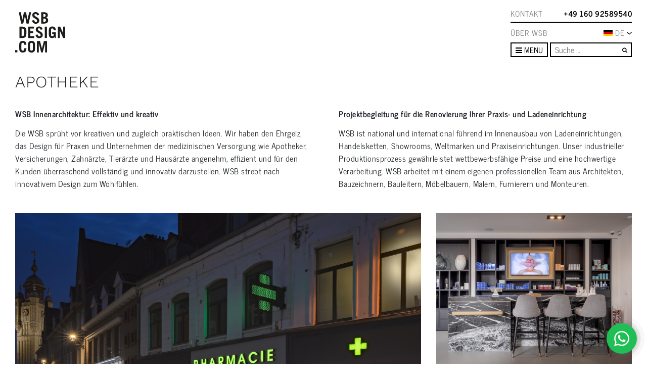

--- FILE ---
content_type: text/html; charset=UTF-8
request_url: https://www.wsbladenbau.de/ladenbau-apotheke/
body_size: 17488
content:
<!DOCTYPE html>
<html lang="de-DE">
<head>
	<meta charset="UTF-8">
	<meta http-equiv="X-UA-Compatible" content="IE=edge" />
	<meta name="viewport" content="width=device-width, initial-scale=1, shrink-to-fit=no">
	<link rel="profile" href="http://gmpg.org/xfn/11">
	<link rel="apple-touch-icon" href="https://www.wsbladenbau.de/wp-content/themes/wsb/images/apple-icon-touch.png">
	<link rel="icon" href="https://www.wsbladenbau.de/wp-content/themes/wsb/favicon.png">
	<!--[if IE]>
		<link rel="shortcut icon" href="https://www.wsbladenbau.de/wp-content/themes/wsb/favicon.ico">
	<![endif]-->
	<!-- or, set /favicon.ico for IE10 win -->
	<meta name="msapplication-TileColor" content="#f01d4f">
	<meta name="msapplication-TileImage" content="https://www.wsbladenbau.de/wp-content/themes/wsb/images/win8-tile-icon.png">

	<link rel="pingback" href="https://www.wsbladenbau.de/xmlrpc.php">
	<meta name='robots' content='index, follow, max-image-preview:large, max-snippet:-1, max-video-preview:-1' />
	
	
	<!-- This site is optimized with the Yoast SEO Premium plugin v26.4 (Yoast SEO v26.4) - https://yoast.com/wordpress/plugins/seo/ -->
	<link media="all" href="https://www.wsbladenbau.de/wp-content/cache/autoptimize/css/autoptimize_4bdb9adf4ca4c1c7b6da395b6e590d54.css" rel="stylesheet"><link media="screen" href="https://www.wsbladenbau.de/wp-content/cache/autoptimize/css/autoptimize_00df71b5809d374b00ce03791ac8fac1.css" rel="stylesheet"><title>Apotheke Einrichtung | WSB Ladenbau</title>
	<meta name="description" content="WSB stattet viele Apotheken mit Innenarchitektur und Ladengestaltung aus. WSB macht die Eigenmarke stark, indem sie ein Erlebnis schafft." />
	<link rel="canonical" href="https://www.wsbladenbau.de/ladenbau-apotheke/" />
	<meta property="og:locale" content="de_DE" />
	<meta property="og:type" content="article" />
	<meta property="og:title" content="Apotheke WSBdesign.com | Ladenbau" />
	<meta property="og:description" content="WSB stattet viele Apotheken mit Innenarchitektur und Ladengestaltung aus. WSB macht die Eigenmarke stark, indem sie ein Erlebnis schafft." />
	<meta property="og:url" content="https://www.wsbladenbau.de/ladenbau-apotheke/" />
	<meta property="og:site_name" content="WSBdesign.com | Ladenbau" />
	<script type="application/ld+json" class="yoast-schema-graph">{"@context":"https://schema.org","@graph":[{"@type":"CollectionPage","@id":"https://www.wsbladenbau.de/ladenbau-apotheke/","url":"https://www.wsbladenbau.de/ladenbau-apotheke/","name":"Apotheke Einrichtung | WSB Ladenbau","isPartOf":{"@id":"https://www.wsbladenbau.de/#website"},"primaryImageOfPage":{"@id":"https://www.wsbladenbau.de/project_cat/ladenbau-apotheke/#primaryimage"},"image":{"@id":"https://www.wsbladenbau.de/project_cat/ladenbau-apotheke/#primaryimage"},"thumbnailUrl":"https://www.wsbladenbau.de/wp-content/uploads/2020/03/web-Excellent-skin-Laren-WSB-2.jpg","description":"WSB stattet viele Apotheken mit Innenarchitektur und Ladengestaltung aus. WSB macht die Eigenmarke stark, indem sie ein Erlebnis schafft.","breadcrumb":{"@id":"https://www.wsbladenbau.de/project_cat/ladenbau-apotheke/#breadcrumb"},"inLanguage":"de-DE"},{"@type":"ImageObject","inLanguage":"de-DE","@id":"https://www.wsbladenbau.de/ladenbau-apotheke/#primaryimage","url":"https://www.wsbladenbau.de/wp-content/uploads/2020/03/web-Excellent-skin-Laren-WSB-2.jpg","contentUrl":"https://www.wsbladenbau.de/wp-content/uploads/2020/03/web-Excellent-skin-Laren-WSB-2.jpg","caption":"Entwurf und Einrichtung Geschäft WSB Ladenbau"},{"@type":"BreadcrumbList","@id":"https://www.wsbladenbau.de/ladenbau-apotheke/#breadcrumb","itemListElement":[{"@type":"ListItem","position":1,"name":"Home","item":"https://www.wsbladenbau.de/"},{"@type":"ListItem","position":2,"name":"Projekte","item":"https://www.wsbladenbau.de/ladenbau-apotheke/"},{"@type":"ListItem","position":3,"name":"Apotheke"}]},{"@type":"WebSite","@id":"https://www.wsbladenbau.de/#website","url":"https://www.wsbladenbau.de/","name":"WSBdesign.com | Ladenbau","description":"WSBDESIGN.COM","potentialAction":[{"@type":"SearchAction","target":{"@type":"EntryPoint","urlTemplate":"https://www.wsbladenbau.de/?s={search_term_string}"},"query-input":{"@type":"PropertyValueSpecification","valueRequired":true,"valueName":"search_term_string"}}],"inLanguage":"de-DE"}]}</script>
	<!-- / Yoast SEO Premium plugin. -->


<link rel='dns-prefetch' href='//www.wsbladenbau.de' />
<link rel='dns-prefetch' href='//unpkg.com' />
<link rel='dns-prefetch' href='//www.google.com' />
<link rel='dns-prefetch' href='//www.wsbinterieurbouw.nl' />
<link rel="alternate" type="application/rss+xml" title="WSBdesign.com | Ladenbau &raquo; Feed" href="https://www.wsbladenbau.de/feed/" />
<link rel="alternate" type="application/rss+xml" title="WSBdesign.com | Ladenbau &raquo; Kommentar-Feed" href="https://www.wsbladenbau.de/comments/feed/" />






<link rel='stylesheet' id='AOS_animate-css' href='https://unpkg.com/aos@next/dist/aos.css' media='all' />






<script id="wpml-cookie-js-extra">
var wpml_cookies = {"wp-wpml_current_language":{"value":"de","expires":1,"path":"\/"}};
var wpml_cookies = {"wp-wpml_current_language":{"value":"de","expires":1,"path":"\/"}};
</script>
<script src="https://www.wsbladenbau.de/wp-content/plugins/sitepress-multilingual-cms/res/js/cookies/language-cookie.js?ver=485900" id="wpml-cookie-js" defer data-wp-strategy="defer"></script>
<script src="https://www.wsbladenbau.de/wp-includes/js/jquery/jquery.min.js?ver=3.7.1" id="jquery-core-js"></script>
<script src="https://www.wsbladenbau.de/wp-includes/js/jquery/jquery-migrate.min.js?ver=3.4.1" id="jquery-migrate-js"></script>
<script id="wpml-xdomain-data-js-extra">
var wpml_xdomain_data = {"css_selector":"wpml-ls-item","ajax_url":"https:\/\/www.wsbladenbau.de\/wp-admin\/admin-ajax.php","current_lang":"de","_nonce":"8a214b94a5"};
</script>
<script src="https://www.wsbladenbau.de/wp-content/plugins/sitepress-multilingual-cms/res/js/xdomain-data.js?ver=485900" id="wpml-xdomain-data-js" defer data-wp-strategy="defer"></script>
<script src="https://www.wsbladenbau.de/wp-content/plugins/wp-simple-galleries/slides/js/modernizr.js?ver=6.8.3" id="wpsimplegallery-slidescripts-js"></script>
<link rel="https://api.w.org/" href="https://www.wsbladenbau.de/wp-json/" /><link rel="alternate" title="JSON" type="application/json" href="https://www.wsbladenbau.de/wp-json/wp/v2/project_cat/601" /><link rel="EditURI" type="application/rsd+xml" title="RSD" href="https://www.wsbladenbau.de/xmlrpc.php?rsd" />
<meta name="generator" content="WordPress 6.8.3" />
<meta name="generator" content="WPML ver:4.8.5 stt:66,39,1,4,3,27,65,2;" />
<meta name="mobile-web-app-capable" content="yes">
<meta name="apple-mobile-web-app-capable" content="yes">
<meta name="apple-mobile-web-app-title" content="WSBdesign.com | Ladenbau - WSBDESIGN.COM">

    		
		
	<link rel="alternate" hreflang="nl-NL" href="https://www.wsbinterieurbouw.nl/winkelinrichting-apotheek/" /><link rel="alternate" hreflang="en-GB" href="https://www.wsbshopfitting.com/shopfitting-pharmacy/" /><link rel="alternate" hreflang="fr-FR" href="https://www.wsbconceptdemagasin.fr/agencement-pharmacie/" /><link rel="alternate" hreflang="de-CH" href="https://www.wsbladenbau.ch/apotheke-ch/" /><link rel="alternate" hreflang="de-AT" href="https://www.wsbladenbau.at/apotheke-at/" /><link rel="alternate" hreflang="it-IT" href="https://www.wsballestimentonegozi.it/farmacia/" /><link rel="alternate" hreflang="es-ES" href="https://www.wsbinteriorescomerciales.es/mobiliario-de-tienda-farmacia/" />
</head>

<body class="archive tax-project_cat term-ladenbau-apotheke term-601 wp-embed-responsive wp-theme-wsb group-blog hfeed" itemscope itemtype="http://schema.org/WebSite">
<!-- Google Tag Manager -->
<noscript><iframe src="//www.googletagmanager.com/ns.html?id=GTM-TDHHP9"
height="0" width="0" style="display:none;visibility:hidden"></iframe></noscript>
<script>(function(w,d,s,l,i){w[l]=w[l]||[];w[l].push({'gtm.start':
new Date().getTime(),event:'gtm.js'});var f=d.getElementsByTagName(s)[0],
j=d.createElement(s),dl=l!='dataLayer'?'&l='+l:'';j.async=true;j.src=
'//www.googletagmanager.com/gtm.js?id='+i+dl;f.parentNode.insertBefore(j,f);
})(window,document,'script','dataLayer','GTM-TDHHP9');</script>
<!-- End Google Tag Manager -->

<!-- <div id="loading-mask"></div> -->

<div class="site" id="page">

	<div id="main-header">

		<div class="container flex-nowrap">

			<a class="navbar-brand" rel="home" href="https://www.wsbladenbau.de/" title="WSBdesign.com | Ladenbau" itemprop="url">
				<img src="https://www.wsbladenbau.de/wp-content/themes/wsb/images/logo_zwart.svg" alt="WSBdesign.com | Ladenbau" />
			</a>

			<div id="branch-navigation">
				<div class="branch">
					<div class="menu"><ul id="retail-menu" class=""><li itemscope="itemscope" itemtype="https://www.schema.org/SiteNavigationElement" class="menu-item"><a title="Retail" href="https://www.wsbladenbau.de/retail-design-de-2/" class="nav-link">Retail</a></li>
<li itemscope="itemscope" itemtype="https://www.schema.org/SiteNavigationElement" class="menu-item"><a title="Optik" href="https://www.wsbladenbau.de/optik/" class="nav-link">Optik</a></li>
<li itemscope="itemscope" itemtype="https://www.schema.org/SiteNavigationElement" class="menu-item"><a title="Schmuck" href="https://www.wsbladenbau.de/schmuck/" class="nav-link">Schmuck</a></li>
<li itemscope="itemscope" itemtype="https://www.schema.org/SiteNavigationElement" class="menu-item"><a title="Hörakustik" href="https://www.wsbladenbau.de/hoerakustik/" class="nav-link">Hörakustik</a></li>
<li itemscope="itemscope" itemtype="https://www.schema.org/SiteNavigationElement" class="menu-item"><a title="Mode" href="https://www.wsbladenbau.de/modegeschaeft/" class="nav-link">Mode</a></li>
<li itemscope="itemscope" itemtype="https://www.schema.org/SiteNavigationElement" class="menu-item"><a title="Schuhe" href="https://www.wsbladenbau.de/schuhe/" class="nav-link">Schuhe</a></li>
<li itemscope="itemscope" itemtype="https://www.schema.org/SiteNavigationElement" class="menu-item"><a title="Sport" href="https://www.wsbladenbau.de/einrichtung-sportgeschaeft/" class="nav-link">Sport</a></li>
<li itemscope="itemscope" itemtype="https://www.schema.org/SiteNavigationElement" class="menu-item"><a title="Ladeneinrichtung" href="https://www.wsbladenbau.de/ladeneinrichtung/" class="nav-link">Ladeneinrichtung</a></li>
</ul></div>				</div>

				<div class="branch">
					<div class="menu"><ul id="office-menu" class=""><li itemscope="itemscope" itemtype="https://www.schema.org/SiteNavigationElement" class="menu-item"><a title="Office" href="https://www.wsbladenbau.de/buero/" class="nav-link">Office</a></li>
<li itemscope="itemscope" itemtype="https://www.schema.org/SiteNavigationElement" class="menu-item"><a title="Büroausstattung" href="https://www.wsbladenbau.de/bueroausstattung/" class="nav-link">Büroausstattung</a></li>
<li itemscope="itemscope" itemtype="https://www.schema.org/SiteNavigationElement" class="menu-item"><a title="Showroom" href="https://www.wsbladenbau.de/showroom-einrichtung/" class="nav-link">Showroom</a></li>
<li itemscope="itemscope" itemtype="https://www.schema.org/SiteNavigationElement" class="menu-item"><a title="Medical" href="https://www.wsbladenbau.de/gesundheitseinrichtung/" class="nav-link">Medical</a></li>
<li itemscope="itemscope" itemtype="https://www.schema.org/SiteNavigationElement" class="menu-item"><a title="Experience centre" href="https://www.wsbladenbau.de/experience-centre-de/" class="nav-link">Experience centre</a></li>
<li itemscope="itemscope" itemtype="https://www.schema.org/SiteNavigationElement" class="menu-item"><a title="Projekteinrichtung" href="https://www.wsbladenbau.de/projekteinrichtung/" class="nav-link">Projekteinrichtung</a></li>
</ul></div>				</div>

				<div class="branch">
					<div class="menu"><ul id="living-menu" class=""><li itemscope="itemscope" itemtype="https://www.schema.org/SiteNavigationElement" class="menu-item"><a title="LIVING" href="https://www.wsbladenbau.de/massgeschneiderte-luxus-villa/" class="nav-link">LIVING</a></li>
<li itemscope="itemscope" itemtype="https://www.schema.org/SiteNavigationElement" class="menu-item"><a title="Residential Interior Design" href="https://www.wsbladenbau.de/residential-interior-design-de/" class="nav-link">Residential Interior Design</a></li>
<li itemscope="itemscope" itemtype="https://www.schema.org/SiteNavigationElement" class="menu-item"><a title="Signatur Küche" href="https://www.wsbladenbau.de/signature-kueche/" class="nav-link">Signatur Küche</a></li>
<li itemscope="itemscope" itemtype="https://www.schema.org/SiteNavigationElement" class="menu-item"><a title="Möbel nach Maß" href="https://www.wsbladenbau.de/moebel-nach-mass/" class="nav-link">Möbel nach Maß</a></li>
<li itemscope="itemscope" itemtype="https://www.schema.org/SiteNavigationElement" class="menu-item"><a title="Wohnungseinrichtung" href="https://www.wsbladenbau.de/wohnung-einrichtung/" class="nav-link">Wohnungseinrichtung</a></li>
</ul></div>				</div>
			</div>

			<div id="top-navigation">
                <div class="top">
                    <a class="contact-link" href="/contact">Kontakt</a><a class="phone-link" href="tel:004916092589540">+49 160 92589540</a>                </div>


				<ul id="language-switcher">
                    <a class="about-link text-nowrap" href="/wsb-ladenbau-nr-1">Über WSB</a>
					<div class="lang-dropdown-container position-relative">
                        <div class="active-language icl-DE"><div class="langcontainer"><img src="https://www.wsbladenbau.de/wp-content/themes/wsb/images/langs/de.svg" alt="de vlag" width="20" height="10"></div>DE<img src="https://www.wsbladenbau.de/wp-content/themes/wsb/images/chevron-down.svg" alt="Pijl omlaag" width="10" height="5"></div><ul class="m-0"><li class="icl-NL"><a href="https://www.wsbinterieurbouw.nl/winkelinrichting-apotheek/" title="NL"><div class="langcontainer"><img src="https://www.wsbladenbau.de/wp-content/themes/wsb/images/langs/nl.svg" alt="nl vlag" width="20" height="10"></div><span>NL</span></a></li><li class="icl-EN"><a href="https://www.wsbshopfitting.com/shopfitting-pharmacy/" title="EN"><div class="langcontainer"><img src="https://www.wsbladenbau.de/wp-content/themes/wsb/images/langs/en.svg" alt="en vlag" width="20" height="10"></div><span>EN</span></a></li><li class="icl-FR"><a href="https://www.wsbconceptdemagasin.fr/agencement-pharmacie/" title="FR"><div class="langcontainer"><img src="https://www.wsbladenbau.de/wp-content/themes/wsb/images/langs/fr.svg" alt="fr vlag" width="20" height="10"></div><span>FR</span></a></li><li class="icl-CH"><a href="https://www.wsbladenbau.ch/apotheke-ch/" title="CH"><div class="langcontainer"><img src="https://www.wsbladenbau.de/wp-content/themes/wsb/images/langs/ch.svg" alt="ch vlag" width="20" height="10"></div><span>CH</span></a></li><li class="icl-AT"><a href="https://www.wsbladenbau.at/apotheke-at/" title="AT"><div class="langcontainer"><img src="https://www.wsbladenbau.de/wp-content/themes/wsb/images/langs/at.svg" alt="at vlag" width="20" height="10"></div><span>AT</span></a></li><li class="icl-IT"><a href="https://www.wsballestimentonegozi.it/farmacia/" title="IT"><div class="langcontainer"><img src="https://www.wsbladenbau.de/wp-content/themes/wsb/images/langs/it.svg" alt="it vlag" width="20" height="10"></div><span>IT</span></a></li><li class="icl-ES"><a href="https://www.wsbinteriorescomerciales.es/mobiliario-de-tienda-farmacia/" title="ES"><div class="langcontainer"><img src="https://www.wsbladenbau.de/wp-content/themes/wsb/images/langs/es.svg" alt="es vlag" width="20" height="10"></div><span>ES</span></a></li></ul>                    </div>

				</ul>

				<nav>
					<div class="dropdown">
					 	<button class="btn btn-outline-primary dropdown-toggle" type="button" data-toggle="dropdown" aria-haspopup="true" aria-expanded="false">
                            <span class="toggle-open">
                                <i class="fa fa-bars"></i>
                                Menu
                            </span>
                            <span class="toggle-close">
                                <i class="fa fa-times"></i>
                                Close                            </span>
                        </button>
                        <div class="dropdown-menu">
                            <div class="menu-main-de-container"><ul id="menu-main-de" class="list-unstyled mb-0"><li itemscope="itemscope" itemtype="https://www.schema.org/SiteNavigationElement" class="menu-item"><a title="NEWS" href="https://www.wsbladenbau.de/news-media-ladenbau-entwurf/" class="nav-link">NEWS</a></li>
<li itemscope="itemscope" itemtype="https://www.schema.org/SiteNavigationElement" class="menu-item"><a title="ÜBER WSB" href="https://www.wsbladenbau.de/wsb-ladenbau-nr-1/" class="nav-link">ÜBER WSB</a></li>
<li itemscope="itemscope" itemtype="https://www.schema.org/SiteNavigationElement" class="menu-item"><a title="REFERENZEN" href="https://www.wsbladenbau.de/referenzen-ladeneinrichtung-enwurf-realiserung/" class="nav-link">REFERENZEN</a></li>
<li itemscope="itemscope" itemtype="https://www.schema.org/SiteNavigationElement" class="menu-item"><a title="LOOKBOOK" href="https://www.wsbladenbau.de/lookbook/" class="nav-link">LOOKBOOK</a></li>
<li itemscope="itemscope" itemtype="https://www.schema.org/SiteNavigationElement" class="menu-item"><a title="IMPRESSUM" href="https://www.wsbladenbau.de/lieferbedingungen-wsb-und-impressum/" class="nav-link">IMPRESSUM</a></li>
<li itemscope="itemscope" itemtype="https://www.schema.org/SiteNavigationElement" class="menu-item"><a title="KONTAKT" href="https://www.wsbladenbau.de/contact/" class="nav-link">KONTAKT</a></li>
</ul></div>                            <div class="branches">
                                <div class="branch">
                                    <div class="menu-mobile"><ul id="retail-menu" class="list-unstyled mb-0"><li itemscope="itemscope" itemtype="https://www.schema.org/SiteNavigationElement" class="menu-item"><a title="Retail" href="https://www.wsbladenbau.de/retail-design-de-2/" class="nav-link">Retail</a></li>
<li itemscope="itemscope" itemtype="https://www.schema.org/SiteNavigationElement" class="menu-item"><a title="Optik" href="https://www.wsbladenbau.de/optik/" class="nav-link">Optik</a></li>
<li itemscope="itemscope" itemtype="https://www.schema.org/SiteNavigationElement" class="menu-item"><a title="Schmuck" href="https://www.wsbladenbau.de/schmuck/" class="nav-link">Schmuck</a></li>
<li itemscope="itemscope" itemtype="https://www.schema.org/SiteNavigationElement" class="menu-item"><a title="Hörakustik" href="https://www.wsbladenbau.de/hoerakustik/" class="nav-link">Hörakustik</a></li>
<li itemscope="itemscope" itemtype="https://www.schema.org/SiteNavigationElement" class="menu-item"><a title="Mode" href="https://www.wsbladenbau.de/modegeschaeft/" class="nav-link">Mode</a></li>
<li itemscope="itemscope" itemtype="https://www.schema.org/SiteNavigationElement" class="menu-item"><a title="Schuhe" href="https://www.wsbladenbau.de/schuhe/" class="nav-link">Schuhe</a></li>
<li itemscope="itemscope" itemtype="https://www.schema.org/SiteNavigationElement" class="menu-item"><a title="Sport" href="https://www.wsbladenbau.de/einrichtung-sportgeschaeft/" class="nav-link">Sport</a></li>
<li itemscope="itemscope" itemtype="https://www.schema.org/SiteNavigationElement" class="menu-item"><a title="Ladeneinrichtung" href="https://www.wsbladenbau.de/ladeneinrichtung/" class="nav-link">Ladeneinrichtung</a></li>
</ul></div>                                </div>

                                <div class="branch">
                                    <div class="menu-mobile"><ul id="office-menu" class="list-unstyled mb-0"><li itemscope="itemscope" itemtype="https://www.schema.org/SiteNavigationElement" class="menu-item"><a title="Office" href="https://www.wsbladenbau.de/buero/" class="nav-link">Office</a></li>
<li itemscope="itemscope" itemtype="https://www.schema.org/SiteNavigationElement" class="menu-item"><a title="Büroausstattung" href="https://www.wsbladenbau.de/bueroausstattung/" class="nav-link">Büroausstattung</a></li>
<li itemscope="itemscope" itemtype="https://www.schema.org/SiteNavigationElement" class="menu-item"><a title="Showroom" href="https://www.wsbladenbau.de/showroom-einrichtung/" class="nav-link">Showroom</a></li>
<li itemscope="itemscope" itemtype="https://www.schema.org/SiteNavigationElement" class="menu-item"><a title="Medical" href="https://www.wsbladenbau.de/gesundheitseinrichtung/" class="nav-link">Medical</a></li>
<li itemscope="itemscope" itemtype="https://www.schema.org/SiteNavigationElement" class="menu-item"><a title="Experience centre" href="https://www.wsbladenbau.de/experience-centre-de/" class="nav-link">Experience centre</a></li>
<li itemscope="itemscope" itemtype="https://www.schema.org/SiteNavigationElement" class="menu-item"><a title="Projekteinrichtung" href="https://www.wsbladenbau.de/projekteinrichtung/" class="nav-link">Projekteinrichtung</a></li>
</ul></div>                                </div>

                                <div class="branch">
                                    <div class="menu-mobile"><ul id="living-menu" class="list-unstyled mb-0"><li itemscope="itemscope" itemtype="https://www.schema.org/SiteNavigationElement" class="menu-item"><a title="LIVING" href="https://www.wsbladenbau.de/massgeschneiderte-luxus-villa/" class="nav-link">LIVING</a></li>
<li itemscope="itemscope" itemtype="https://www.schema.org/SiteNavigationElement" class="menu-item"><a title="Residential Interior Design" href="https://www.wsbladenbau.de/residential-interior-design-de/" class="nav-link">Residential Interior Design</a></li>
<li itemscope="itemscope" itemtype="https://www.schema.org/SiteNavigationElement" class="menu-item"><a title="Signatur Küche" href="https://www.wsbladenbau.de/signature-kueche/" class="nav-link">Signatur Küche</a></li>
<li itemscope="itemscope" itemtype="https://www.schema.org/SiteNavigationElement" class="menu-item"><a title="Möbel nach Maß" href="https://www.wsbladenbau.de/moebel-nach-mass/" class="nav-link">Möbel nach Maß</a></li>
<li itemscope="itemscope" itemtype="https://www.schema.org/SiteNavigationElement" class="menu-item"><a title="Wohnungseinrichtung" href="https://www.wsbladenbau.de/wohnung-einrichtung/" class="nav-link">Wohnungseinrichtung</a></li>
</ul></div>                                </div>
                            </div>
                        </div>

					</div>

                    
<form method="get" id="searchform" action="https://www.wsbladenbau.de/" role="search">
	<label class="sr-only" for="s">Suche</label>
	<div class="input-group">
		<input id="s" name="s" type="text"
			placeholder="Suche &hellip;" value="">
		<button type="submit" class="btn btn-link"><i class="fa fa-search"></i></button>
	</div>
</form>
				</nav>
			</div>

		</div>

	</div>

    <div class="wrapper" id="page-wrapper">

	<div class="container" id="content" tabindex="-1">

        <main class="site-main" id="main">

            <article role="article" class="branch-page">

    <header class="article-header">
        <h1 class="heading-big-uppercase">
            Apotheke        </h1>
    </header> <!-- end article header -->

    <section class="entry-content clearfix" itemprop="articleBody">
        <div class="row">
            <div class="col-md-12">
                <div class="branch-description two-column">
                    <div class="left">
                        <h2>WSB Innenarchitektur: Effektiv und kreativ</h2>
<p>Die WSB sprüht vor kreativen und zugleich praktischen Ideen. Wir haben den Ehrgeiz, das Design für Praxen und Unternehmen der medizinischen Versorgung wie Apotheker, Versicherungen, Zahnärzte, Tierärzte und Hausärzte angenehm, effizient und für den Kunden überraschend vollständig und innovativ darzustellen. WSB strebt nach innovativem Design zum Wohlfühlen.</p>
                    </div>
                                            <div class="right">
                            <h2>Projektbegleitung für die Renovierung Ihrer Praxis- und Ladeneinrichtung</h2>
<p>WSB ist national und international führend im Innenausbau von Ladeneinrichtungen, Handelsketten, Showrooms, Weltmarken und Praxiseinrichtungen. Unser industrieller Produktionsprozess gewährleistet wettbewerbsfähige Preise und eine hochwertige Verarbeitung. WSB arbeitet mit einem eigenen professionellen Team aus Architekten, Bauzeichnern, Bauleitern, Möbelbauern, Malern, Furnierern und Monteuren.</p>
                        </div>
                                    </div>
                <div class="blocks-branch-css">
                    
                                                                                                        <a href="https://www.wsbladenbau.de/gesundheitseinrichtung/ladeneinrichtung-apotheke-carton-bergues-fr/" class="block project">
                                                                                <!-- <div class="image" style="background-image: url('https://www.wsbladenbau.de/wp-content/uploads/2023/02/Carton-pharmacie-1-apo-einrichtung-Large.jpg')"></div> -->
                                        <div class="image wsb-imgcontainer" style="background-color: transparent;">
                                            <img src="https://www.wsbladenbau.de/wp-content/uploads/2023/02/Carton-pharmacie-1-apo-einrichtung-Large.jpg" alt="Apotheke Carton | Bergues (FR)">
                                        </div>
                                        <div class="title">
                                            <p><span>1</span>Apotheke Carton | Bergues (FR)</p>
                                            <img src="https://www.wsbladenbau.de/wp-content/themes/wsb/images/wsb-arrow.svg">
                                        </div>
                                    </a>
                                                                                                        


                                
                                
                                                                                                        <a href="https://www.wsbladenbau.de/retail-design-de-2/masgeschneiderte-innenausstattung-cellent-skin-laren-nl/" class="block project">
                                                                                <!-- <div class="image" style="background-image: url('https://www.wsbladenbau.de/wp-content/uploads/2020/03/web-Excellent-skin-Laren-WSB-2.jpg')"></div> -->
                                        <div class="image wsb-imgcontainer" style="background-color: transparent;">
                                            <img src="https://www.wsbladenbau.de/wp-content/uploads/2020/03/web-Excellent-skin-Laren-WSB-2.jpg" alt="Xcellent Skin | Laren (NL)">
                                        </div>
                                        <div class="title">
                                            <p><span>2</span>Xcellent Skin | Laren (NL)</p>
                                            <img src="https://www.wsbladenbau.de/wp-content/themes/wsb/images/wsb-arrow.svg">
                                        </div>
                                    </a>
                                                                                                        


                                
                                
                                                                                                        <a href="https://www.wsbladenbau.de/retail-design-de-2/interieur-luchthaven-cruiseschip/" class="block project">
                                                                                <!-- <div class="image" style="background-image: url('https://www.wsbladenbau.de/wp-content/uploads/2018/02/BS_Shop_Bremen_015-kopi--ren.jpg')"></div> -->
                                        <div class="image wsb-imgcontainer" style="background-color: transparent;">
                                            <img src="https://www.wsbladenbau.de/wp-content/uploads/2018/02/BS_Shop_Bremen_015-kopi--ren.jpg" alt="Shop&#038;Fly | Bremen (DE) &#8211; Ladeneinrichtung Flughafen">
                                        </div>
                                        <div class="title">
                                            <p><span>3</span>Shop&#038;Fly | Bremen (DE) &#8211; Ladeneinrichtung Flughafen</p>
                                            <img src="https://www.wsbladenbau.de/wp-content/themes/wsb/images/wsb-arrow.svg">
                                        </div>
                                    </a>
                                                                                                        


                                
                                


                </div>

                
                
                <p class="has-text-align-right has-big-link-cap-font-size">
                    <a href="https://www.wsbladenbau.de/ladenbau-apotheke/projekte/" class="buttonLink">
                        Alle Projekte der Branche Apotheke                     </a>
                </p>


                <!-- FAQ -->
                
                                    
                                
                                
            </div>
        </div>
        <hr>

        <div style="margin: 50px 0; text-align: center;"><span itemscope="" itemtype="http://schema.org/Product">Die Projekte in der Kategorie <span itemprop="name">Apotheke</span><span itemprop="aggregateRating" itemscope="" itemtype="http://schema.org/AggregateRating"><span itemprop="name" content="Apotheke"> werden von unseren Kunden beurteilt mit <span class="rating"><span itemprop="ratingValue" content="9.1">9.1</span> von <span itemprop="bestRating">10</span></span> Punkten in <span itemprop="reviewCount">98</span> Reviews. <span style="display: none;">und der Preis variiert von <span itemprop="offers" itemscope="" itemtype="http://schema.org/AggregateOffer"><span itemprop="priceCurrency" content="EUR"></span><span itemprop="lowPrice" content="1000.00">1000,00</span> bis <span itemprop="priceCurrency" content="EUR"></span><span itemprop="highPrice" content="25000.00">25000,00</span>.</span></span></span></span></div>
		<div id='gallery-references2' class='references-gallery gallery galleryid-46730 gallery-columns-0 gallery-size-logo'><div><div class='gallery-item'>
            <div class='gallery-icon'><a href="https://www.wsbladenbau.de/ausstellungsraum/einrichting-audi-showroom-nl/">
                <img decoding="async" width="200" height="100" src="https://www.wsbladenbau.de/wp-content/uploads/2015/12/audi-wit.jpg" class="attachment-logo size-logo" alt="" />
                </a>
            </div></div></div><div><div class='gallery-item'>
            <div class='gallery-icon'><a href="https://www.wsbladenbau.de/optik/optiek-amberg-erlangen-de/ ">
                <img decoding="async" width="200" height="100" src="https://www.wsbladenbau.de/wp-content/uploads/2021/03/WSB_Optik_Amberg_Logo-200x100.jpg" class="attachment-logo size-logo" alt="" />
                </a>
            </div></div></div><div><div class='gallery-item'>
            <div class='gallery-icon'>
                <img decoding="async" width="200" height="100" src="https://www.wsbladenbau.de/wp-content/uploads/2021/03/Optiker-Kelb-200x100.png" class="attachment-logo size-logo" alt="" />
                
            </div></div></div><div><div class='gallery-item'>
            <div class='gallery-icon'><a href="https://www.wsbladenbau.de/modegeschaeft/wedding-world-oberhausen-de/">
                <img decoding="async" width="200" height="100" src="https://www.wsbladenbau.de/wp-content/uploads/2021/03/WSB_Logo_Weddings-2-200x100.jpg" class="attachment-logo size-logo" alt="" />
                </a>
            </div></div></div><div><div class='gallery-item'>
            <div class='gallery-icon'><a href="https://www.wsbladenbau.de/optik/miller-optics-innsbruck-at/ ">
                <img decoding="async" width="198" height="100" src="https://www.wsbladenbau.de/wp-content/uploads/2021/03/WSB_Miller_Logo_Miller-198x100.jpg" class="attachment-logo size-logo" alt="" />
                </a>
            </div></div></div><div><div class='gallery-item'>
            <div class='gallery-icon'>
                <img decoding="async" width="200" height="100" src="https://www.wsbladenbau.de/wp-content/uploads/2025/10/Hollfelder-Praeg-200x100.png" class="attachment-logo size-logo" alt="" />
                
            </div></div></div><div><div class='gallery-item'>
            <div class='gallery-icon'>
                <img decoding="async" width="200" height="100" src="https://www.wsbladenbau.de/wp-content/uploads/2024/03/Schmutz-200x100.png" class="attachment-logo size-logo" alt="" />
                
            </div></div></div><div><div class='gallery-item'>
            <div class='gallery-icon'><a href="https://www.wsbladenbau.de/schmuck/einrichtung-uhren-und-schmuck-seiko-konzept-boutique-amsterdam/ ">
                <img decoding="async" width="198" height="100" src="https://www.wsbladenbau.de/wp-content/uploads/2021/03/WSB_Logo_Seiko-198x100.jpg" class="attachment-logo size-logo" alt="" />
                </a>
            </div></div></div><div><div class='gallery-item'>
            <div class='gallery-icon'><a href="https://www.wsbladenbau.de/schmuck/ladeneinrichtung-schmuck-uhren-tensen-juweliers-antwerpen/ ">
                <img decoding="async" width="200" height="100" src="https://www.wsbladenbau.de/wp-content/uploads/2021/03/WSB_Logo_Tensen_2-200x100.jpg" class="attachment-logo size-logo" alt="" />
                </a>
            </div></div></div><div><div class='gallery-item'>
            <div class='gallery-icon'><a href="https://www.wsbladenbau.de/einzelhandelskette/einrichtung-elektroniker-coolblue-nl/">
                <img decoding="async" width="200" height="100" src="https://www.wsbladenbau.de/wp-content/uploads/2015/12/coolblue-wit.jpg" class="attachment-logo size-logo" alt="" />
                </a>
            </div></div></div><div><div class='gallery-item'>
            <div class='gallery-icon'><a href="https://www.wsbladenbau.de/retail-design-de-2/lucardi-juweliere-sint-niklaas-be/ ">
                <img decoding="async" width="200" height="100" src="https://www.wsbladenbau.de/wp-content/uploads/2021/03/WSB_Logos_Lucardi-1-200x100.jpg" class="attachment-logo size-logo" alt="" />
                </a>
            </div></div></div><div><div class='gallery-item'>
            <div class='gallery-icon'><a href="https://www.wsbladenbau.de/einzelhandelskette/anna-van-toor-einrichtung-einzelhandelskette/">
                <img decoding="async" width="200" height="100" src="https://www.wsbladenbau.de/wp-content/uploads/2015/12/anna-van-toor-wit.jpg" class="attachment-logo size-logo" alt="" />
                </a>
            </div></div></div><div><div class='gallery-item'>
            <div class='gallery-icon'><a href="https://www.wsbladenbau.de/optik/umbau-augenoptik-raltschitsch/ ">
                <img decoding="async" width="200" height="100" src="https://www.wsbladenbau.de/wp-content/uploads/2021/03/WSB_Logos_Optik-Raltschitsch-1-200x100.jpg" class="attachment-logo size-logo" alt="" />
                </a>
            </div></div></div><div><div class='gallery-item'>
            <div class='gallery-icon'><a href="https://www.wsbladenbau.de/einrichtung-sportgeschaeft/ladeneinrichtung-des-sportgeschaefts-von-daka/">
                <img decoding="async" width="200" height="96" src="https://www.wsbladenbau.de/wp-content/uploads/2021/03/Daka_Logo_2021-1-200x96.jpg" class="attachment-logo size-logo" alt="" />
                </a>
            </div></div></div><div><div class='gallery-item'>
            <div class='gallery-icon'><a href="https://www.wsbladenbau.de/schuhe/ladeneinrichtung-gabor-schuhe-entwurf-konzept/">
                <img decoding="async" width="200" height="100" src="https://www.wsbladenbau.de/wp-content/uploads/2021/03/WSB_Logos_Gabor-200x100.jpg" class="attachment-logo size-logo" alt="" />
                </a>
            </div></div></div>
            <br style='clear: both;' />
        </div>


<div class="wp-block-group what-we-do has-background" style="background-color:#e6e6e6"><div class="wp-block-group__inner-container is-layout-flow wp-block-group-is-layout-flow">
<h2 class="wp-block-heading has-text-align-left has-extra-big-cap-font-size" id="h-wir-von-wsbdesign-com-ladenbau">Wir von WSBDESIGN.COM | Ladenbau</h2>



<div class="wp-block-columns is-layout-flex wp-container-core-columns-is-layout-9d6595d7 wp-block-columns-is-layout-flex">
<div class="wp-block-column is-layout-flow wp-block-column-is-layout-flow">
<p>WSB richtet sich auf den Entwurf und die Realisierung von kommerziell erfolgreichem Retail Design. Durch den Entwurf Ihrer Ladeneinrichtung bestätigt und verstärkt WSB Ladeneinrichtung das Markenerlebnis auf kreative Weise und zeichnet sich damit aus. Seit 1958 liefern wir den kompletten Service für schlüsselfertige Ladeneinrichtungen. Unsere Stärke liegt in der Konzeptstrategie, in inspirierender Ladeneinrichtung, in straffe Projektbegleitung und einem wirkungsvollen Resultat. Welche Wünsche haben Sie?</p>
</div>



<div class="wp-block-column is-layout-flow wp-block-column-is-layout-flow">
<p>WSB ist national und international tongebend im&nbsp;<a rel="noreferrer noopener" href="https://www.wsbladenbau.de/referenzen/" target="_blank">Einrichten von Läden</a>,&nbsp;<a rel="noreferrer noopener" href="https://www.wsbladenbau.de/einzelhandelskette/" target="_blank">Ladenketten</a>,&nbsp;<a rel="noreferrer noopener" href="https://www.wsbladenbau.de/ausstellungsraum/" target="_blank">Showrooms</a>,&nbsp;<a rel="noreferrer noopener" href="https://www.wsbladenbau.de/einzelhandelskette/" target="_blank">Global Brands</a>&nbsp;und&nbsp;<a rel="noreferrer noopener" href="https://www.wsbladenbau.de/gesundheitseinrichtung/" target="_blank">Praxisräumen</a>. Unser industrieller Produktionsprozess ermöglicht günstige Preise und eine Fertigstellung in Spitzenqualität. WSB arbeitet mit einem eigenen professionellen Team, zusammengestellt aus Architekten, Bauzeichnern, Projektbegleitern, Möbelbauern, Lackierern, Furnierern und Monteuren. Was können wir Ihnen bieten?</p>
</div>
</div>



<div class="wp-block-columns is-layout-flex wp-container-core-columns-is-layout-9d6595d7 wp-block-columns-is-layout-flex">
<div class="wp-block-column intro is-layout-flow wp-block-column-is-layout-flow" style="flex-basis:100%">
<p class="has-text-align-right has-big-link-cap-font-size"><a href="https://www.wsbladenbau.de/wsb-ladenbau-nr-1/" data-type="page">Mehr über WSB</a></p>
</div>
</div>


    <div class="wwd-blocks">
                            <a href="https://www.wsbladenbau.de/wsb-ladenbau-nr-1/#concept" class="block" style="background-image: url('https://www.wsbladenbau.de/wp-content/uploads/2021/04/Conceptstrategy.jpg')">
                <div  class="content">
                    <div class="number">
                        1                    </div>
                    <div class="title">
                        <p>Concept Strategy</p>
                        <span>Weiterlesen<img decoding="async" src="https://www.wsbladenbau.de/wp-content/themes/wsb/images/wsb-arrow.svg"></span>
                    </div>
                </div>
            </a>
                              <a href="https://www.wsbladenbau.de/wsb-ladenbau-nr-1/#design" class="block" style="background-image: url('https://www.wsbladenbau.de/wp-content/uploads/2021/04/Design.jpg')">
                <div  class="content">
                    <div class="number">
                        2                    </div>
                    <div class="title">
                        <p>Design</p>
                        <span>Weiterlesen<img decoding="async" src="https://www.wsbladenbau.de/wp-content/themes/wsb/images/wsb-arrow.svg"></span>
                    </div>
                </div>
            </a>
                              <a href="https://www.wsbladenbau.de/wsb-ladenbau-nr-1/#project-management" class="block" style="background-image: url('https://www.wsbladenbau.de/wp-content/uploads/2021/04/ProjectManagement.jpg')">
                <div  class="content">
                    <div class="number">
                        3                    </div>
                    <div class="title">
                        <p>Project Management</p>
                        <span>Weiterlesen<img decoding="async" src="https://www.wsbladenbau.de/wp-content/themes/wsb/images/wsb-arrow.svg"></span>
                    </div>
                </div>
            </a>
                              <a href="https://www.wsbladenbau.de/wsb-ladenbau-nr-1/#production" class="block" style="background-image: url('https://www.wsbladenbau.de/wp-content/uploads/2021/04/Productie.jpg')">
                <div  class="content">
                    <div class="number">
                        4                    </div>
                    <div class="title">
                        <p>Production</p>
                        <span>Weiterlesen<img decoding="async" src="https://www.wsbladenbau.de/wp-content/themes/wsb/images/wsb-arrow.svg"></span>
                    </div>
                </div>
            </a>
                      </div>
</div></div>



<p></p>
    </section>

</article>

        </main>

	</div>

</div>



    <footer id="main-footer">
                    <div class="team-banner" >
                <div class="container">
                    <hr>
                    <div id="text-33" class="widget widget_text"><h2 class="widgettitle">UNSER TEAM</h2>			<div class="textwidget"></div>
		</div><div id="media_image-5" class="widget widget_media_image"><h2 class="widgettitle">Berater | Innendesigner | Bauzeichner | Projektbetreuer | Möbeltischler | Mechaniker | Monteure</h2><img width="1920" height="1076" src="https://www.wsbladenbau.de/wp-content/uploads/2022/03/team-foto-wsb.jpg" class="image wp-image-35534  attachment-full size-full" alt="" style="max-width: 100%; height: auto;" decoding="async" loading="lazy" /></div><div id="text-36" class="widget widget_text">			<div class="textwidget"><p><a href="https://www.wsbinterieurbouw.nl/overzicht-vacactures/">OFFENE STELLEN</a></p>
</div>
		</div>                </div>
            </div>
        

		<div class="container">
            <div class="row mb-4 blocks-footer" >
                <div id="fw_wsb_cta_widget-8" class="widget widget-count-24 col-md-3 fw_wsb_cta_widget">
		<a href="mailto:info@wsbdesign.com" title="mailen Sie uns">
                            <img src="https://www.wsbinterieurbouw.nl/wp-content/uploads/2021/04/WSB-Design-com-contact-Kantoor-05-1.jpg" alt="mailen Sie uns" class="img-fluid" />
                        <div class="overlay">

                                    <img src="https://www.wsbladenbau.de/wp-content/themes/wsb/images/mail-wsb.svg" class="wsb-icon">
                
                
                
                <div class="text">
                <strong class="widgettitle">Mailen</strong><strong class="widgettitle">info@wsbdesign.com</strong>                </div>
                <img src="https://www.wsbladenbau.de/wp-content/themes/wsb/images/wsb-arrow.svg" class="wsb-arrow">
            </div>
		</a>
		</div><div id="fw_wsb_cta_widget-11" class="widget widget-count-24 col-md-3 fw_wsb_cta_widget">
		<a href="tel:004916092589540" title="Rufen Sie uns an">
                            <img src="https://www.wsbinterieurbouw.nl/wp-content/uploads/2022/01/D3A5668-BEWERKT2-1.jpg" alt="Rufen Sie uns an" class="img-fluid" />
                        <div class="overlay">

                
                                    <img src="https://www.wsbladenbau.de/wp-content/themes/wsb/images/phone-wsb.svg" class="wsb-icon">
                
                
                <div class="text">
                <strong class="widgettitle">Anrufen</strong><strong class="widgettitle">+49 1609 2589 540</strong>                </div>
                <img src="https://www.wsbladenbau.de/wp-content/themes/wsb/images/wsb-arrow.svg" class="wsb-arrow">
            </div>
		</a>
		</div><div id="fw_wsb_cta_widget-14" class="widget widget-count-24 col-md-3 fw_wsb_cta_widget">
		<a href="/lookbook/" title="Laden Sie unser neues Lookbook kostenlos herunter">
                            <img src="https://www.wsbinterieurbouw.nl/wp-content/uploads/2022/01/WSB-Lookbook-O-J-2024.jpg" alt="Laden Sie unser neues Lookbook kostenlos herunter" class="img-fluid" />
                        <div class="overlay">

                
                
                                    <img src="https://www.wsbladenbau.de/wp-content/themes/wsb/images/download-wsb.svg" class="wsb-icon">
                
                <div class="text">
                <strong class="widgettitle">Downloaden</strong><strong class="widgettitle">unser neues Lookbook</strong>                </div>
                <img src="https://www.wsbladenbau.de/wp-content/themes/wsb/images/wsb-arrow.svg" class="wsb-arrow">
            </div>
		</a>
		</div>            </div>
		</div>

        <div class="bottom">
            <div class="container" >
            <div class="contact-block">
                <strong class="widgettitle">Kontakt</strong>
                <div class="contact-info">
                    <div id="text-2" class="widget widget_text">			<div class="textwidget"><p><strong>NL</strong><br />
Glashorst 94<br />
3925 BV Scherpenzeel<br />
T: <a href="tel:0031332771714" title="Bel ons">+31 33 2771714</a><br />
E: <a href="mailto:info@wsbdesign.com" title="E-mail ons">info@wsbdesign.com</a></p>
<p><strong>FR</strong><br />
6, Impasse Mont-Louis<br />
75011, Paris<br />
T: <a href="tel:0033624528101" title="Appelez-nous">+33 6 24528101</a><br />
E: <a href="mailto:info@wsbdesign.com" title="Envoyez-nous un email">info@wsbdesign.com</a></p>
<p><strong>CH</strong><br />
Schanzenstrasse 4a<br />
3008, Bern<br />
T: <a href="tel:0041315611671" title="Rufen Sie uns an">+41 3 15611671</a><br />
E: <a href="mailto:info@wsbdesign.com" title="E-Mail an uns">info@wsbdesign.com</a></p>
<p><strong>EN</strong><br />
4/4a Bloomsbury Square<br />
London, WC1A 2RP<br />
T: <a href="tel:00442045347670" title="Call us">+44 20 4534 7670</a><br />
E: <a href="mailto:info@wsbdesign.com" title="Email us">info@wsbdesign.com</a></p>
</div>
		</div>                    <div id="text-29" class="widget widget_text">			<div class="textwidget"><p><strong>DE</strong><br />
Schönbornstraße 1a<br />
54295, Trier<br />
T: <a title="Rufen Sie uns an" href="tel:004916092589540">+49 1609 2589 540</a><br />
E: <a title="Schreiben Sie uns eine E-Mail" href="mailto:info@wsbdesign.com">info@wsbdesign.com</a></p>
<p><strong>DE</strong><br />
Eberstraße 66<br />
10827, Berlin<br />
T: <a title="Rufen Sie uns an" href="tel:004916092589540">+49 1609 2589 540</a><br />
E: <a title="Schreiben Sie uns eine E-Mail" href="mailto:info@wsbdesign.com">info@wsbdesign.com</a></p>
<p><strong>DE</strong><br />
Blumenstraße 6<br />
80331, München<br />
T: <a title="Rufen Sie uns an" href="tel:004916092589540">+49 1609 2589 540</a><br />
E: <a title="Schreiben Sie uns eine E-Mail" href="mailto:info@wsbdesign.com">info@wsbdesign.com</a></p>
</div>
		</div>                </div>
            </div>
            <div class="wide-col">
                <div id="nav_menu-8" class="widget widget_nav_menu"><strong class="widgettitle">Wählen Sie Ihre Branche</strong><div class="menu-braches_footer_de-container"><ul id="menu-braches_footer_de" class="menu"><li class="menu-item current-menu-item"><a href="https://www.wsbladenbau.de/ladenbau-apotheke/" aria-current="page">Apotheke</a></li>
<li class="menu-item"><a href="https://www.wsbladenbau.de/architekten-und-auftragnehmers/">Architekten und Auftragnehmer</a></li>
<li class="menu-item"><a href="https://www.wsbladenbau.de/buero/">Büro</a></li>
<li class="menu-item"><a href="https://www.wsbladenbau.de/bueroausstattung/">Büroausstattung</a></li>
<li class="menu-item"><a href="https://www.wsbladenbau.de/dessous-shop/">Dessous-Shop</a></li>
<li class="menu-item"><a href="https://www.wsbladenbau.de/einzelhandelskette/">Einzelhandelskette</a></li>
<li class="menu-item"><a href="https://www.wsbladenbau.de/experience-centre-de/">Experience centre</a></li>
<li class="menu-item"><a href="https://www.wsbladenbau.de/food-de/">Food</a></li>
<li class="menu-item"><a href="https://www.wsbladenbau.de/gesundheitseinrichtung/">Gesundheitseinrichtung</a></li>
<li class="menu-item"><a href="https://www.wsbladenbau.de/hoerakustik/">Hörakustik</a></li>
<li class="menu-item"><a href="https://www.wsbladenbau.de/immobilienbuero/">Immobilienbüro</a></li>
<li class="menu-item"><a href="https://www.wsbladenbau.de/ladenbeleuchtung/">Ladenbeleuchtung</a></li>
<li class="menu-item"><a href="https://www.wsbladenbau.de/ladeneinrichtung/">Ladeneinrichtung</a></li>
<li class="menu-item"><a href="https://www.wsbladenbau.de/moebel-nach-mass/">Möbel nach Maß</a></li>
<li class="menu-item"><a href="https://www.wsbladenbau.de/modegeschaeft/">Mode</a></li>
<li class="menu-item"><a href="https://www.wsbladenbau.de/museum-und-tourismus/">Museum und Tourismus</a></li>
<li class="menu-item"><a href="https://www.wsbladenbau.de/optik/">Optik</a></li>
<li class="menu-item"><a href="https://www.wsbladenbau.de/projekteinrichtung/">Projekteinrichtung</a></li>
<li class="menu-item"><a href="https://www.wsbladenbau.de/residential-interior-design-de/">Residential Interior Design</a></li>
<li class="menu-item"><a href="https://www.wsbladenbau.de/schmuck/">Schmuck</a></li>
<li class="menu-item"><a href="https://www.wsbladenbau.de/schuhe/">Schuhe</a></li>
<li class="menu-item"><a href="https://www.wsbladenbau.de/shop_in_shop-de/">Shop in Shop</a></li>
<li class="menu-item"><a href="https://www.wsbladenbau.de/showroom-einrichtung/">Showrooms</a></li>
<li class="menu-item"><a href="https://www.wsbladenbau.de/signature-kueche/">Signatur Küche</a></li>
<li class="menu-item"><a href="https://www.wsbladenbau.de/einrichtung-sportgeschaeft/">Sport</a></li>
</ul></div></div>            </div>
            <div><div id="text-26" class="widget widget_text"><strong class="widgettitle">Über WSB Ladenbau</strong>			<div class="textwidget"><ul>
<li><a href="https://www.wsbladenbau.de/lookbook/">Inspiration Lookbook</a></li>
<li><a title="Referenzen" href="https://www.wsbladenbau.de/referenzen/">Referenzen</a></li>
<li><a title="Über uns" href="https://www.wsbladenbau.de/wsb-ladenbau-nr-1/">Über uns</a></li>
<li><a class="fancybox-youtube" title="Video" href="https://www.youtube.com/embed/GVzgMc5sYow?autoplay=1" target="_blank" rel="noopener">Video</a></li>
<li><a title="Geschichte WSB" href="https://www.wsbladenbau.de/geschichte/">Geschichte WSB</a></li>
<li><a title="News" href="https://www.wsbladenbau.de/news/">News</a></li>
<li><a href="https://www.wsbladenbau.de/newsletter/">Newsletter</a></li>
<li><a title="Datenschutz" href="https://www.wsbladenbau.de/datenschutzerklaerung/">Datenschutz</a></li>
<li><a href="https://www.wsbladenbau.de/lieferbedingungen-wsb-und-impressum/">Lieferbedingungen &amp; Impressum</a></li>
<li><a title="Kontakt" href="https://www.wsbladenbau.de/contact/">Kontakt</a></li>
</ul>
</div>
		</div><div id="text-30" class="widget widget_text"><strong class="widgettitle">Social Media</strong>			<div class="textwidget"><ul class="social-media-list list-unstyled"><li><a href="https://instagram.com/wsbdesign_com/" target="_blank" title="Follow us on Instagram"><i class="fa fa-instagram"></i></a></li><li><a href="https://www.facebook.com/wsbinterieurbouwvoormeerinspiratiemetsucces/" target="_blank" title="Follow us on Facebook"><i class="fa fa-facebook"></i></a></li><li><a href="https://nl.linkedin.com/company/wsb-interieurbouw" target="_blank" title="Follow us on LinkedIn"><i class="fa fa-linkedin"></i></a></li><li><a href="https://nl.pinterest.com/wsbinterieurbouw" target="_blank" title="Follow us on Pinterest"><i class="fa fa-pinterest"></i></a></li></ul>
</div>
		</div></div>
            </div>
        </div>

    </footer>
</div>

<script type="speculationrules">
{"prefetch":[{"source":"document","where":{"and":[{"href_matches":"\/*"},{"not":{"href_matches":["\/wp-*.php","\/wp-admin\/*","\/wp-content\/uploads\/*","\/wp-content\/*","\/wp-content\/plugins\/*","\/wp-content\/themes\/wsb\/*","\/*\\?(.+)"]}},{"not":{"selector_matches":"a[rel~=\"nofollow\"]"}},{"not":{"selector_matches":".no-prefetch, .no-prefetch a"}}]},"eagerness":"conservative"}]}
</script>
		<script type="text/javascript">
		jQuery(document).bind('gform_post_render', function(evt,formid){
			var autoCompleteControllers	=	[];
			var RCs	=	[];
			var RCTs	=	[];
			var RCPs	=	[];
			var RCAs	=	[];
			console.log(RCs);
			console.log(RCTs);
			console.log(RCPs);
			console.log(RCAs);


			var autocomplete = {};
			var autocompletesWraps	=	new Array();
			jQuery.each(autoCompleteControllers,function(i,field){
				var control	=	'input_'+field+'_1';
				autocompletesWraps.push(control);
				return autocompletesWraps; 				
			});

			jQuery.each(autocompletesWraps, function(index, name) {

				var field_id	=	name.split('_')[1]+'_'+name.split('_')[2];
				var rc_field	=	'rc_'+field_id;
				var restrict_country	=	RCs[rc_field];
				var setting_type	=	RCTs[rc_field];
				var setting_phone	=	RCPs[rc_field];
				var setting_address	=	RCAs[rc_field];
				console.log(restrict_country);

				var types =[];
				if(setting_type != 'all'){
					var types = [setting_type]
				}
				if( restrict_country!=='default' ){
					autocomplete[name] = new google.maps.places.Autocomplete(document.getElementById(name) , 
					{ 
						types: types ,
						componentRestrictions: {country: restrict_country}
					});					
				}
				else{
					autocomplete[name] = new google.maps.places.Autocomplete(document.getElementById(name) , { types: types });
				}
				google.maps.event.addListener(autocomplete[name], 'place_changed', function() {
					var place = autocomplete[name].getPlace();
					console.log(place);
					var form_id = name.split('_')[1];
					var field_id = name.split('_')[2];
					var addressLine1 = '';
					var addressLine2 = '';
					var addressLine3 = '';
					var city = '';
					var state = '';
					var country = '';
					var postal_code = '';
					var phone = '';
					var fulladdress = '';

					if(place.types.length > 1 ||  place.types.length == 1 && place.types[0] != 'street_address'){
						addressLine1 += place.name;

					}
					console.log(place);

					var type = "default"
					for (var i = 0; i < place.address_components.length; i++) {
						var addressType = place.address_components[i].types[0];

						switch (addressType) {
							case 'country':
								var type = place.address_components[i].short_name;
								break;
						}
					}

					if(place.formatted_address) {
						fulladdress = place.formatted_address
					}
					if(place.formatted_phone_number) {
						phone = place.formatted_phone_number
					}

					for (var i = 0; i < place.address_components.length; i++) {
 						var addressType = place.address_components[i].types[0];
 						var val	=	place.address_components[i].long_name


						switch(addressType){
							case 'subpremise':
								addressLine1	+=	val+'/';		
							break;

							case 'postal_town':
								addressLine2	+=	val;
								break;

							case 'route':
								if(type == 'NL') {
									addressLine2 = val + addressLine2;
								} else {
									addressLine2 += val;
								}
							break;
							case 'street_number':
								if(type == 'NL') {
									addressLine2 = addressLine2 + ' ' + val;
								} else {
									addressLine2 += val;

								}
							break;

							case 'locality':
							//case 'administrative_area_level_2':
								city	+=	val+' ';
							break;

							case 'administrative_area_level_1':
								state	=	val;
							break;	

							case 'country':
								country	=	val;
							break;	

							case 'postal_code':
								postal_code	=	val;
							break;	

							default:

						}
 	 				}
					jQuery('#input_'+form_id+'_'+field_id+'_1').val(addressLine1);
					jQuery('#input_'+form_id+'_'+field_id+'_2').val(addressLine2);
					jQuery('#input_'+form_id+'_'+field_id+'_3').val(postal_code);
					jQuery('#input_'+form_id+'_'+field_id+'_4').val(state);
					jQuery('#input_'+form_id+'_'+field_id+'_5').val(city);
					jQuery('#input_'+form_id+'_'+field_id+'_6').val(country);

					if(RCAs[rc_field]){
						jQuery('#input_'+form_id+'_'+RCAs[rc_field]+'').val(fulladdress);
					}
					if(RCPs[rc_field]){
						jQuery('#input_'+form_id+'_'+RCPs[rc_field]+'').val(phone);
					}
				});
			});	
		});
		</script>
		<script type='text/javascript'>
    			if (typeof jQuery  !== 'undefined'){
	    			jQuery(function() {
	    				jQuery( window ).on( 'init.icegram', function( e, ig ) {
					       if(jQuery('.ig_inline_container:empty').siblings().length == 0 ){
					       	jQuery('.ig_inline_container:empty').parent().remove();
					       }
					       jQuery('.ig_inline_container:empty').remove();
					    });
					    if(typeof(icegram) === 'undefined'){
					    	if(jQuery('.ig_inline_container:empty').siblings().length == 0 ){
					       		jQuery('.ig_inline_container:empty').parent().remove();
					        }
					    	jQuery('.ig_inline_container:empty').remove();
					    }
	    			});
    			}
    		 </script>    <script type="application/javascript">
        var blockedIps = ["2.200.164.121","77.162.126.169","77.174.240.223","80.112.243.102","81.172.237.177","83.128.131.120","83.137.139.162","83.174.142.171","84.243.253.238","87.215.124.142","91.189.225.190","94.208.183.188","141.255.132.160","185.155.190.246","185.220.100.244","185.220.100.245","185.220.100.254","185.220.101.104","188.172.122.106","217.226.186.189","109.133.0.172","109.135.5.115","109.42.114.232","141.138.220.34","145.118.160.3","145.253.221.28","149.143.31.14","149.143.26.152","159.100.71.242","164.39.137.233","176.74.238.129","178.174.39.74","178.51.8.225","185.220.101.86","185.128.68.51","188.200.41.138","188.72.69.58","188.92.60.214","192.42.116.183","192.42.116.195","192.42.116.218","212.45.44.3","212.57.63.149","212.84.146.24","213.124.132.26","213.124.48.10","213.126.22.234","213.126.27.178","213.158.99.106","213.217.121.86","93.241.20.228","213.247.64.12","213.34.158.117","217.63.67.69","217.91.67.254","37.0.87.240","45.10.231.232","45.92.250.118","46.226.58.174","46.253.68.26","46.253.68.26","62.45.115.148","62.45.231.194","77.175.220.54","77.250.84.113","77.60.1.243","77.60.146.167","77.60.167.97","77.61.110.180","78.22.16.152","78.23.209.9","79.249.64.25","80.109.66.22","80.109.82.165","80.114.106.70","80.120.155.6","80.122.108.1","80.153.53.9","80.153.27.192","80.201.87.7","80.156.164.114","81.134.145.37","83.128.152.58","83.137.142.67","83.247.58.176","83.87.237.19","84.30.42.208","84.86.22.239","85.148.69.52","85.148.71.171","85.158.196.50","85.252.79.65","86.81.59.30","86.84.87.70","86.89.117.97","86.92.185.177","86.95.5.92","87.128.41.195","87.191.29.26","87.195.149.41","87.195.178.55","88.73.186.250","91.182.94.90","91.183.100.68","92.50.79.106","92.64.216.33","92.64.38.193","92.64.7.148","92.65.183.41","92.65.52.164","92.66.193.89","92.66.4.73","92.68.233.121","92.79.30.26","94.143.80.134","94.16.88.185","94.168.39.10","94.168.58.138","94.225.85.207","94.247.4.15","69.167.28.18","69.167.12.36","102.129.223.92","185.132.186.75","185.7.214.130","185.147.125.18","122.162.145.18","38.153.43.155","95.164.45.150","45.15.162.88","45.15.162.50","188.162.80.229","37.19.223.250","95.164.114.218","70.166.167.38","195.42.234.7","178.20.45.128","212.41.9.95","149.102.229.152","185.189.114.125","81.19.220.254","87.240.52.143","88.161.14.163","125.240.157.195","185.192.69.104","89.190.156.240","158.220.119.192","185.122.102.157","212.121.112.133","86.85.35.138","95.143.48.216","91.25.71.186","213.219.157.156","64.26.38.97","93.241.6.204","85.146.202.10","213.186.17.243","185.95.74.131","72.14.199.70","81.14.172.101","84.241.147.137","217.91.121.38","84.115.239.93","145.131.79.245","95.90.204.12","72.14.199.71","72.14.199.64","72.14.199.66","178.230.121.21","185.113.145.233","5.154.178.102","92.64.75.82","95.97.177.90","80.187.69.40","156.67.166.162","46.245.220.160"];
        
        // Huidige gebruiker IP-adres
        var userIp = "3.22.27.111";

        // Huidige WPML-taal bepalen
        var currentLanguage = "de";

        // Redirect URLs per taal
        var redirectPages = {
            'de': '/voruebergehende-wartung/',
            'at': '/voruebergehende-wartung/',
            'ch': '/voruebergehende-wartung/',
            'fr': '/maintenance-temporaire/',
            'nl': '/tijdelijk-onderhoud/',
            'en': '/temporary-maintenance/'
        };

        // Huidige URL ophalen
        var currentUrl = window.location.pathname;

        // Controleren of het IP geblokkeerd is en de huidige pagina niet de blokkadepagina is
        if (blockedIps.includes(userIp) && currentUrl !== redirectPages[currentLanguage]) {
            var redirectUrl = "https://www.wsbladenbau.de" + redirectPages[currentLanguage];
            window.location = redirectUrl;
        } else {
            // console.log('not blocked');
        }
    </script>
    <style id='core-block-supports-inline-css'>
.wp-container-core-columns-is-layout-9d6595d7{flex-wrap:nowrap;}
</style>
<script src="https://www.wsbladenbau.de/wp-includes/js/dist/hooks.min.js?ver=4d63a3d491d11ffd8ac6" id="wp-hooks-js"></script>
<script src="https://www.wsbladenbau.de/wp-includes/js/dist/i18n.min.js?ver=5e580eb46a90c2b997e6" id="wp-i18n-js"></script>
<script id="wp-i18n-js-after">
wp.i18n.setLocaleData( { 'text direction\u0004ltr': [ 'ltr' ] } );
</script>
<script src="https://www.wsbladenbau.de/wp-content/plugins/contact-form-7/includes/swv/js/index.js?ver=6.1.4" id="swv-js"></script>
<script id="contact-form-7-js-translations">
( function( domain, translations ) {
	var localeData = translations.locale_data[ domain ] || translations.locale_data.messages;
	localeData[""].domain = domain;
	wp.i18n.setLocaleData( localeData, domain );
} )( "contact-form-7", {"translation-revision-date":"2025-10-26 03:28:49+0000","generator":"GlotPress\/4.0.3","domain":"messages","locale_data":{"messages":{"":{"domain":"messages","plural-forms":"nplurals=2; plural=n != 1;","lang":"de"},"This contact form is placed in the wrong place.":["Dieses Kontaktformular wurde an der falschen Stelle platziert."],"Error:":["Fehler:"]}},"comment":{"reference":"includes\/js\/index.js"}} );
</script>
<script id="contact-form-7-js-before">
var wpcf7 = {
    "api": {
        "root": "https:\/\/www.wsbladenbau.de\/wp-json\/",
        "namespace": "contact-form-7\/v1"
    }
};
</script>
<script src="https://www.wsbladenbau.de/wp-content/plugins/contact-form-7/includes/js/index.js?ver=6.1.4" id="contact-form-7-js"></script>
<script src="https://unpkg.com/aos@next/dist/aos.js" id="AOS-js"></script>
<script src="https://www.wsbladenbau.de/wp-content/themes/wsb/js/theme.min.js?ver=0.0.1.1719812881" id="understrap-scripts-js"></script>
<script src="https://www.wsbladenbau.de/wp-content/plugins/easy-fancybox/vendor/purify.min.js?ver=6.8.3" id="fancybox-purify-js"></script>
<script id="jquery-fancybox-js-extra">
var efb_i18n = {"close":"Close","next":"Next","prev":"Previous","startSlideshow":"Start slideshow","toggleSize":"Toggle size"};
</script>
<script src="https://www.wsbladenbau.de/wp-content/plugins/easy-fancybox/fancybox/1.5.4/jquery.fancybox.min.js?ver=6.8.3" id="jquery-fancybox-js"></script>
<script id="jquery-fancybox-js-after">
var fb_timeout, fb_opts={'autoScale':true,'showCloseButton':true,'margin':20,'pixelRatio':'false','centerOnScroll':true,'enableEscapeButton':true,'overlayShow':true,'hideOnOverlayClick':true,'minViewportWidth':320,'minVpHeight':320,'disableCoreLightbox':'true','enableBlockControls':'true','fancybox_openBlockControls':'true' };
if(typeof easy_fancybox_handler==='undefined'){
var easy_fancybox_handler=function(){
jQuery([".nolightbox","a.wp-block-file__button","a.pin-it-button","a[href*='pinterest.com\/pin\/create']","a[href*='facebook.com\/share']","a[href*='twitter.com\/share']"].join(',')).addClass('nofancybox');
jQuery('a.fancybox-close').on('click',function(e){e.preventDefault();jQuery.fancybox.close()});
/* IMG */
						var unlinkedImageBlocks=jQuery(".wp-block-image > img:not(.nofancybox,figure.nofancybox>img)");
						unlinkedImageBlocks.wrap(function() {
							var href = jQuery( this ).attr( "src" );
							return "<a href='" + href + "'></a>";
						});
var fb_IMG_select=jQuery('a[href*=".jpg" i]:not(.nofancybox,li.nofancybox>a,figure.nofancybox>a),area[href*=".jpg" i]:not(.nofancybox),a[href*=".jpeg" i]:not(.nofancybox,li.nofancybox>a,figure.nofancybox>a),area[href*=".jpeg" i]:not(.nofancybox),a[href*=".png" i]:not(.nofancybox,li.nofancybox>a,figure.nofancybox>a),area[href*=".png" i]:not(.nofancybox)');
fb_IMG_select.addClass('fancybox image');
var fb_IMG_sections=jQuery('.gallery,.wp-block-gallery,.tiled-gallery,.wp-block-jetpack-tiled-gallery,.ngg-galleryoverview,.ngg-imagebrowser,.nextgen_pro_blog_gallery,.nextgen_pro_film,.nextgen_pro_horizontal_filmstrip,.ngg-pro-masonry-wrapper,.ngg-pro-mosaic-container,.nextgen_pro_sidescroll,.nextgen_pro_slideshow,.nextgen_pro_thumbnail_grid,.tiled-gallery');
fb_IMG_sections.each(function(){jQuery(this).find(fb_IMG_select).attr('rel','gallery-'+fb_IMG_sections.index(this));});
jQuery('a.fancybox,area.fancybox,.fancybox>a').each(function(){jQuery(this).fancybox(jQuery.extend(true,{},fb_opts,{'transition':'elastic','transitionIn':'elastic','easingIn':'easeOutBack','transitionOut':'elastic','easingOut':'easeInBack','opacity':false,'hideOnContentClick':false,'titleShow':true,'titlePosition':'over','titleFromAlt':true,'showNavArrows':true,'enableKeyboardNav':true,'cyclic':false,'mouseWheel':'true'}))});
/* YouTube */
jQuery('a[href*="youtu.be/" i],area[href*="youtu.be/" i],a[href*="youtube.com/" i],area[href*="youtube.com/" i]' ).filter(function(){return this.href.match(/\/(?:youtu\.be|watch\?|embed\/)/);}).not('.nofancybox,li.nofancybox>a').addClass('fancybox-youtube');
jQuery('a.fancybox-youtube,area.fancybox-youtube,.fancybox-youtube>a').each(function(){jQuery(this).fancybox(jQuery.extend(true,{},fb_opts,{'type':'iframe','width':640,'height':360,'keepRatio':1,'aspectRatio':1,'titleShow':false,'titlePosition':'float','titleFromAlt':true,'onStart':function(a,i,o){var splitOn=a[i].href.indexOf("?");var urlParms=(splitOn>-1)?a[i].href.substring(splitOn):"";o.allowfullscreen=(urlParms.indexOf("fs=0")>-1)?false:true;o.href=a[i].href.replace(/https?:\/\/(?:www\.)?youtu(?:\.be\/([^\?]+)\??|be\.com\/watch\?(.*(?=v=))v=([^&]+))(.*)/gi,"https://www.youtube.com/embed/$1$3?$2$4&autoplay=1");}}))});
};};
jQuery(easy_fancybox_handler);jQuery(document).on('post-load',easy_fancybox_handler);
</script>
<script src="https://www.wsbladenbau.de/wp-content/plugins/easy-fancybox/vendor/jquery.easing.min.js?ver=1.4.1" id="jquery-easing-js"></script>
<script src="https://www.wsbladenbau.de/wp-content/plugins/easy-fancybox/vendor/jquery.mousewheel.min.js?ver=3.1.13" id="jquery-mousewheel-js"></script>
<script src="https://www.wsbladenbau.de/wp-content/plugins/wp-gallery-custom-links/wp-gallery-custom-links.js?ver=1.1" id="wp-gallery-custom-links-js-js"></script>
<script id="gforms_recaptcha_recaptcha-js-extra">
var gforms_recaptcha_recaptcha_strings = {"nonce":"e57b1bfdc0","disconnect":"Disconnecting","change_connection_type":"Resetting","spinner":"https:\/\/www.wsbladenbau.de\/wp-content\/plugins\/gravityforms\/images\/spinner.svg","connection_type":"classic","disable_badge":"1","change_connection_type_title":"Change Connection Type","change_connection_type_message":"Changing the connection type will delete your current settings.  Do you want to proceed?","disconnect_title":"Disconnect","disconnect_message":"Disconnecting from reCAPTCHA will delete your current settings.  Do you want to proceed?","site_key":"6LcJ7TIaAAAAAMNsVfbCN7r8zEw6JyoAgX4pGVNc"};
</script>
<script src="https://www.google.com/recaptcha/api.js?render=6LcJ7TIaAAAAAMNsVfbCN7r8zEw6JyoAgX4pGVNc&amp;ver=2.1.0" id="gforms_recaptcha_recaptcha-js" defer data-wp-strategy="defer"></script>
<script src="https://www.wsbladenbau.de/wp-content/plugins/gravityformsrecaptcha/js/frontend.min.js?ver=2.1.0" id="gforms_recaptcha_frontend-js" defer data-wp-strategy="defer"></script>
<script src="https://maps.googleapis.com/maps/api/js?v=3.exp&amp;key=AIzaSyBwiaD4tctoWc4MIWbUfiW0yvcve0m2WXY&amp;libraries=places&amp;ver=6.8.3" id="BB google places-js"></script>

</body>

</html>


--- FILE ---
content_type: text/html; charset=utf-8
request_url: https://www.google.com/recaptcha/api2/anchor?ar=1&k=6LcJ7TIaAAAAAMNsVfbCN7r8zEw6JyoAgX4pGVNc&co=aHR0cHM6Ly93d3cud3NibGFkZW5iYXUuZGU6NDQz&hl=en&v=PoyoqOPhxBO7pBk68S4YbpHZ&size=invisible&anchor-ms=20000&execute-ms=30000&cb=g01a33c5utk9
body_size: 48830
content:
<!DOCTYPE HTML><html dir="ltr" lang="en"><head><meta http-equiv="Content-Type" content="text/html; charset=UTF-8">
<meta http-equiv="X-UA-Compatible" content="IE=edge">
<title>reCAPTCHA</title>
<style type="text/css">
/* cyrillic-ext */
@font-face {
  font-family: 'Roboto';
  font-style: normal;
  font-weight: 400;
  font-stretch: 100%;
  src: url(//fonts.gstatic.com/s/roboto/v48/KFO7CnqEu92Fr1ME7kSn66aGLdTylUAMa3GUBHMdazTgWw.woff2) format('woff2');
  unicode-range: U+0460-052F, U+1C80-1C8A, U+20B4, U+2DE0-2DFF, U+A640-A69F, U+FE2E-FE2F;
}
/* cyrillic */
@font-face {
  font-family: 'Roboto';
  font-style: normal;
  font-weight: 400;
  font-stretch: 100%;
  src: url(//fonts.gstatic.com/s/roboto/v48/KFO7CnqEu92Fr1ME7kSn66aGLdTylUAMa3iUBHMdazTgWw.woff2) format('woff2');
  unicode-range: U+0301, U+0400-045F, U+0490-0491, U+04B0-04B1, U+2116;
}
/* greek-ext */
@font-face {
  font-family: 'Roboto';
  font-style: normal;
  font-weight: 400;
  font-stretch: 100%;
  src: url(//fonts.gstatic.com/s/roboto/v48/KFO7CnqEu92Fr1ME7kSn66aGLdTylUAMa3CUBHMdazTgWw.woff2) format('woff2');
  unicode-range: U+1F00-1FFF;
}
/* greek */
@font-face {
  font-family: 'Roboto';
  font-style: normal;
  font-weight: 400;
  font-stretch: 100%;
  src: url(//fonts.gstatic.com/s/roboto/v48/KFO7CnqEu92Fr1ME7kSn66aGLdTylUAMa3-UBHMdazTgWw.woff2) format('woff2');
  unicode-range: U+0370-0377, U+037A-037F, U+0384-038A, U+038C, U+038E-03A1, U+03A3-03FF;
}
/* math */
@font-face {
  font-family: 'Roboto';
  font-style: normal;
  font-weight: 400;
  font-stretch: 100%;
  src: url(//fonts.gstatic.com/s/roboto/v48/KFO7CnqEu92Fr1ME7kSn66aGLdTylUAMawCUBHMdazTgWw.woff2) format('woff2');
  unicode-range: U+0302-0303, U+0305, U+0307-0308, U+0310, U+0312, U+0315, U+031A, U+0326-0327, U+032C, U+032F-0330, U+0332-0333, U+0338, U+033A, U+0346, U+034D, U+0391-03A1, U+03A3-03A9, U+03B1-03C9, U+03D1, U+03D5-03D6, U+03F0-03F1, U+03F4-03F5, U+2016-2017, U+2034-2038, U+203C, U+2040, U+2043, U+2047, U+2050, U+2057, U+205F, U+2070-2071, U+2074-208E, U+2090-209C, U+20D0-20DC, U+20E1, U+20E5-20EF, U+2100-2112, U+2114-2115, U+2117-2121, U+2123-214F, U+2190, U+2192, U+2194-21AE, U+21B0-21E5, U+21F1-21F2, U+21F4-2211, U+2213-2214, U+2216-22FF, U+2308-230B, U+2310, U+2319, U+231C-2321, U+2336-237A, U+237C, U+2395, U+239B-23B7, U+23D0, U+23DC-23E1, U+2474-2475, U+25AF, U+25B3, U+25B7, U+25BD, U+25C1, U+25CA, U+25CC, U+25FB, U+266D-266F, U+27C0-27FF, U+2900-2AFF, U+2B0E-2B11, U+2B30-2B4C, U+2BFE, U+3030, U+FF5B, U+FF5D, U+1D400-1D7FF, U+1EE00-1EEFF;
}
/* symbols */
@font-face {
  font-family: 'Roboto';
  font-style: normal;
  font-weight: 400;
  font-stretch: 100%;
  src: url(//fonts.gstatic.com/s/roboto/v48/KFO7CnqEu92Fr1ME7kSn66aGLdTylUAMaxKUBHMdazTgWw.woff2) format('woff2');
  unicode-range: U+0001-000C, U+000E-001F, U+007F-009F, U+20DD-20E0, U+20E2-20E4, U+2150-218F, U+2190, U+2192, U+2194-2199, U+21AF, U+21E6-21F0, U+21F3, U+2218-2219, U+2299, U+22C4-22C6, U+2300-243F, U+2440-244A, U+2460-24FF, U+25A0-27BF, U+2800-28FF, U+2921-2922, U+2981, U+29BF, U+29EB, U+2B00-2BFF, U+4DC0-4DFF, U+FFF9-FFFB, U+10140-1018E, U+10190-1019C, U+101A0, U+101D0-101FD, U+102E0-102FB, U+10E60-10E7E, U+1D2C0-1D2D3, U+1D2E0-1D37F, U+1F000-1F0FF, U+1F100-1F1AD, U+1F1E6-1F1FF, U+1F30D-1F30F, U+1F315, U+1F31C, U+1F31E, U+1F320-1F32C, U+1F336, U+1F378, U+1F37D, U+1F382, U+1F393-1F39F, U+1F3A7-1F3A8, U+1F3AC-1F3AF, U+1F3C2, U+1F3C4-1F3C6, U+1F3CA-1F3CE, U+1F3D4-1F3E0, U+1F3ED, U+1F3F1-1F3F3, U+1F3F5-1F3F7, U+1F408, U+1F415, U+1F41F, U+1F426, U+1F43F, U+1F441-1F442, U+1F444, U+1F446-1F449, U+1F44C-1F44E, U+1F453, U+1F46A, U+1F47D, U+1F4A3, U+1F4B0, U+1F4B3, U+1F4B9, U+1F4BB, U+1F4BF, U+1F4C8-1F4CB, U+1F4D6, U+1F4DA, U+1F4DF, U+1F4E3-1F4E6, U+1F4EA-1F4ED, U+1F4F7, U+1F4F9-1F4FB, U+1F4FD-1F4FE, U+1F503, U+1F507-1F50B, U+1F50D, U+1F512-1F513, U+1F53E-1F54A, U+1F54F-1F5FA, U+1F610, U+1F650-1F67F, U+1F687, U+1F68D, U+1F691, U+1F694, U+1F698, U+1F6AD, U+1F6B2, U+1F6B9-1F6BA, U+1F6BC, U+1F6C6-1F6CF, U+1F6D3-1F6D7, U+1F6E0-1F6EA, U+1F6F0-1F6F3, U+1F6F7-1F6FC, U+1F700-1F7FF, U+1F800-1F80B, U+1F810-1F847, U+1F850-1F859, U+1F860-1F887, U+1F890-1F8AD, U+1F8B0-1F8BB, U+1F8C0-1F8C1, U+1F900-1F90B, U+1F93B, U+1F946, U+1F984, U+1F996, U+1F9E9, U+1FA00-1FA6F, U+1FA70-1FA7C, U+1FA80-1FA89, U+1FA8F-1FAC6, U+1FACE-1FADC, U+1FADF-1FAE9, U+1FAF0-1FAF8, U+1FB00-1FBFF;
}
/* vietnamese */
@font-face {
  font-family: 'Roboto';
  font-style: normal;
  font-weight: 400;
  font-stretch: 100%;
  src: url(//fonts.gstatic.com/s/roboto/v48/KFO7CnqEu92Fr1ME7kSn66aGLdTylUAMa3OUBHMdazTgWw.woff2) format('woff2');
  unicode-range: U+0102-0103, U+0110-0111, U+0128-0129, U+0168-0169, U+01A0-01A1, U+01AF-01B0, U+0300-0301, U+0303-0304, U+0308-0309, U+0323, U+0329, U+1EA0-1EF9, U+20AB;
}
/* latin-ext */
@font-face {
  font-family: 'Roboto';
  font-style: normal;
  font-weight: 400;
  font-stretch: 100%;
  src: url(//fonts.gstatic.com/s/roboto/v48/KFO7CnqEu92Fr1ME7kSn66aGLdTylUAMa3KUBHMdazTgWw.woff2) format('woff2');
  unicode-range: U+0100-02BA, U+02BD-02C5, U+02C7-02CC, U+02CE-02D7, U+02DD-02FF, U+0304, U+0308, U+0329, U+1D00-1DBF, U+1E00-1E9F, U+1EF2-1EFF, U+2020, U+20A0-20AB, U+20AD-20C0, U+2113, U+2C60-2C7F, U+A720-A7FF;
}
/* latin */
@font-face {
  font-family: 'Roboto';
  font-style: normal;
  font-weight: 400;
  font-stretch: 100%;
  src: url(//fonts.gstatic.com/s/roboto/v48/KFO7CnqEu92Fr1ME7kSn66aGLdTylUAMa3yUBHMdazQ.woff2) format('woff2');
  unicode-range: U+0000-00FF, U+0131, U+0152-0153, U+02BB-02BC, U+02C6, U+02DA, U+02DC, U+0304, U+0308, U+0329, U+2000-206F, U+20AC, U+2122, U+2191, U+2193, U+2212, U+2215, U+FEFF, U+FFFD;
}
/* cyrillic-ext */
@font-face {
  font-family: 'Roboto';
  font-style: normal;
  font-weight: 500;
  font-stretch: 100%;
  src: url(//fonts.gstatic.com/s/roboto/v48/KFO7CnqEu92Fr1ME7kSn66aGLdTylUAMa3GUBHMdazTgWw.woff2) format('woff2');
  unicode-range: U+0460-052F, U+1C80-1C8A, U+20B4, U+2DE0-2DFF, U+A640-A69F, U+FE2E-FE2F;
}
/* cyrillic */
@font-face {
  font-family: 'Roboto';
  font-style: normal;
  font-weight: 500;
  font-stretch: 100%;
  src: url(//fonts.gstatic.com/s/roboto/v48/KFO7CnqEu92Fr1ME7kSn66aGLdTylUAMa3iUBHMdazTgWw.woff2) format('woff2');
  unicode-range: U+0301, U+0400-045F, U+0490-0491, U+04B0-04B1, U+2116;
}
/* greek-ext */
@font-face {
  font-family: 'Roboto';
  font-style: normal;
  font-weight: 500;
  font-stretch: 100%;
  src: url(//fonts.gstatic.com/s/roboto/v48/KFO7CnqEu92Fr1ME7kSn66aGLdTylUAMa3CUBHMdazTgWw.woff2) format('woff2');
  unicode-range: U+1F00-1FFF;
}
/* greek */
@font-face {
  font-family: 'Roboto';
  font-style: normal;
  font-weight: 500;
  font-stretch: 100%;
  src: url(//fonts.gstatic.com/s/roboto/v48/KFO7CnqEu92Fr1ME7kSn66aGLdTylUAMa3-UBHMdazTgWw.woff2) format('woff2');
  unicode-range: U+0370-0377, U+037A-037F, U+0384-038A, U+038C, U+038E-03A1, U+03A3-03FF;
}
/* math */
@font-face {
  font-family: 'Roboto';
  font-style: normal;
  font-weight: 500;
  font-stretch: 100%;
  src: url(//fonts.gstatic.com/s/roboto/v48/KFO7CnqEu92Fr1ME7kSn66aGLdTylUAMawCUBHMdazTgWw.woff2) format('woff2');
  unicode-range: U+0302-0303, U+0305, U+0307-0308, U+0310, U+0312, U+0315, U+031A, U+0326-0327, U+032C, U+032F-0330, U+0332-0333, U+0338, U+033A, U+0346, U+034D, U+0391-03A1, U+03A3-03A9, U+03B1-03C9, U+03D1, U+03D5-03D6, U+03F0-03F1, U+03F4-03F5, U+2016-2017, U+2034-2038, U+203C, U+2040, U+2043, U+2047, U+2050, U+2057, U+205F, U+2070-2071, U+2074-208E, U+2090-209C, U+20D0-20DC, U+20E1, U+20E5-20EF, U+2100-2112, U+2114-2115, U+2117-2121, U+2123-214F, U+2190, U+2192, U+2194-21AE, U+21B0-21E5, U+21F1-21F2, U+21F4-2211, U+2213-2214, U+2216-22FF, U+2308-230B, U+2310, U+2319, U+231C-2321, U+2336-237A, U+237C, U+2395, U+239B-23B7, U+23D0, U+23DC-23E1, U+2474-2475, U+25AF, U+25B3, U+25B7, U+25BD, U+25C1, U+25CA, U+25CC, U+25FB, U+266D-266F, U+27C0-27FF, U+2900-2AFF, U+2B0E-2B11, U+2B30-2B4C, U+2BFE, U+3030, U+FF5B, U+FF5D, U+1D400-1D7FF, U+1EE00-1EEFF;
}
/* symbols */
@font-face {
  font-family: 'Roboto';
  font-style: normal;
  font-weight: 500;
  font-stretch: 100%;
  src: url(//fonts.gstatic.com/s/roboto/v48/KFO7CnqEu92Fr1ME7kSn66aGLdTylUAMaxKUBHMdazTgWw.woff2) format('woff2');
  unicode-range: U+0001-000C, U+000E-001F, U+007F-009F, U+20DD-20E0, U+20E2-20E4, U+2150-218F, U+2190, U+2192, U+2194-2199, U+21AF, U+21E6-21F0, U+21F3, U+2218-2219, U+2299, U+22C4-22C6, U+2300-243F, U+2440-244A, U+2460-24FF, U+25A0-27BF, U+2800-28FF, U+2921-2922, U+2981, U+29BF, U+29EB, U+2B00-2BFF, U+4DC0-4DFF, U+FFF9-FFFB, U+10140-1018E, U+10190-1019C, U+101A0, U+101D0-101FD, U+102E0-102FB, U+10E60-10E7E, U+1D2C0-1D2D3, U+1D2E0-1D37F, U+1F000-1F0FF, U+1F100-1F1AD, U+1F1E6-1F1FF, U+1F30D-1F30F, U+1F315, U+1F31C, U+1F31E, U+1F320-1F32C, U+1F336, U+1F378, U+1F37D, U+1F382, U+1F393-1F39F, U+1F3A7-1F3A8, U+1F3AC-1F3AF, U+1F3C2, U+1F3C4-1F3C6, U+1F3CA-1F3CE, U+1F3D4-1F3E0, U+1F3ED, U+1F3F1-1F3F3, U+1F3F5-1F3F7, U+1F408, U+1F415, U+1F41F, U+1F426, U+1F43F, U+1F441-1F442, U+1F444, U+1F446-1F449, U+1F44C-1F44E, U+1F453, U+1F46A, U+1F47D, U+1F4A3, U+1F4B0, U+1F4B3, U+1F4B9, U+1F4BB, U+1F4BF, U+1F4C8-1F4CB, U+1F4D6, U+1F4DA, U+1F4DF, U+1F4E3-1F4E6, U+1F4EA-1F4ED, U+1F4F7, U+1F4F9-1F4FB, U+1F4FD-1F4FE, U+1F503, U+1F507-1F50B, U+1F50D, U+1F512-1F513, U+1F53E-1F54A, U+1F54F-1F5FA, U+1F610, U+1F650-1F67F, U+1F687, U+1F68D, U+1F691, U+1F694, U+1F698, U+1F6AD, U+1F6B2, U+1F6B9-1F6BA, U+1F6BC, U+1F6C6-1F6CF, U+1F6D3-1F6D7, U+1F6E0-1F6EA, U+1F6F0-1F6F3, U+1F6F7-1F6FC, U+1F700-1F7FF, U+1F800-1F80B, U+1F810-1F847, U+1F850-1F859, U+1F860-1F887, U+1F890-1F8AD, U+1F8B0-1F8BB, U+1F8C0-1F8C1, U+1F900-1F90B, U+1F93B, U+1F946, U+1F984, U+1F996, U+1F9E9, U+1FA00-1FA6F, U+1FA70-1FA7C, U+1FA80-1FA89, U+1FA8F-1FAC6, U+1FACE-1FADC, U+1FADF-1FAE9, U+1FAF0-1FAF8, U+1FB00-1FBFF;
}
/* vietnamese */
@font-face {
  font-family: 'Roboto';
  font-style: normal;
  font-weight: 500;
  font-stretch: 100%;
  src: url(//fonts.gstatic.com/s/roboto/v48/KFO7CnqEu92Fr1ME7kSn66aGLdTylUAMa3OUBHMdazTgWw.woff2) format('woff2');
  unicode-range: U+0102-0103, U+0110-0111, U+0128-0129, U+0168-0169, U+01A0-01A1, U+01AF-01B0, U+0300-0301, U+0303-0304, U+0308-0309, U+0323, U+0329, U+1EA0-1EF9, U+20AB;
}
/* latin-ext */
@font-face {
  font-family: 'Roboto';
  font-style: normal;
  font-weight: 500;
  font-stretch: 100%;
  src: url(//fonts.gstatic.com/s/roboto/v48/KFO7CnqEu92Fr1ME7kSn66aGLdTylUAMa3KUBHMdazTgWw.woff2) format('woff2');
  unicode-range: U+0100-02BA, U+02BD-02C5, U+02C7-02CC, U+02CE-02D7, U+02DD-02FF, U+0304, U+0308, U+0329, U+1D00-1DBF, U+1E00-1E9F, U+1EF2-1EFF, U+2020, U+20A0-20AB, U+20AD-20C0, U+2113, U+2C60-2C7F, U+A720-A7FF;
}
/* latin */
@font-face {
  font-family: 'Roboto';
  font-style: normal;
  font-weight: 500;
  font-stretch: 100%;
  src: url(//fonts.gstatic.com/s/roboto/v48/KFO7CnqEu92Fr1ME7kSn66aGLdTylUAMa3yUBHMdazQ.woff2) format('woff2');
  unicode-range: U+0000-00FF, U+0131, U+0152-0153, U+02BB-02BC, U+02C6, U+02DA, U+02DC, U+0304, U+0308, U+0329, U+2000-206F, U+20AC, U+2122, U+2191, U+2193, U+2212, U+2215, U+FEFF, U+FFFD;
}
/* cyrillic-ext */
@font-face {
  font-family: 'Roboto';
  font-style: normal;
  font-weight: 900;
  font-stretch: 100%;
  src: url(//fonts.gstatic.com/s/roboto/v48/KFO7CnqEu92Fr1ME7kSn66aGLdTylUAMa3GUBHMdazTgWw.woff2) format('woff2');
  unicode-range: U+0460-052F, U+1C80-1C8A, U+20B4, U+2DE0-2DFF, U+A640-A69F, U+FE2E-FE2F;
}
/* cyrillic */
@font-face {
  font-family: 'Roboto';
  font-style: normal;
  font-weight: 900;
  font-stretch: 100%;
  src: url(//fonts.gstatic.com/s/roboto/v48/KFO7CnqEu92Fr1ME7kSn66aGLdTylUAMa3iUBHMdazTgWw.woff2) format('woff2');
  unicode-range: U+0301, U+0400-045F, U+0490-0491, U+04B0-04B1, U+2116;
}
/* greek-ext */
@font-face {
  font-family: 'Roboto';
  font-style: normal;
  font-weight: 900;
  font-stretch: 100%;
  src: url(//fonts.gstatic.com/s/roboto/v48/KFO7CnqEu92Fr1ME7kSn66aGLdTylUAMa3CUBHMdazTgWw.woff2) format('woff2');
  unicode-range: U+1F00-1FFF;
}
/* greek */
@font-face {
  font-family: 'Roboto';
  font-style: normal;
  font-weight: 900;
  font-stretch: 100%;
  src: url(//fonts.gstatic.com/s/roboto/v48/KFO7CnqEu92Fr1ME7kSn66aGLdTylUAMa3-UBHMdazTgWw.woff2) format('woff2');
  unicode-range: U+0370-0377, U+037A-037F, U+0384-038A, U+038C, U+038E-03A1, U+03A3-03FF;
}
/* math */
@font-face {
  font-family: 'Roboto';
  font-style: normal;
  font-weight: 900;
  font-stretch: 100%;
  src: url(//fonts.gstatic.com/s/roboto/v48/KFO7CnqEu92Fr1ME7kSn66aGLdTylUAMawCUBHMdazTgWw.woff2) format('woff2');
  unicode-range: U+0302-0303, U+0305, U+0307-0308, U+0310, U+0312, U+0315, U+031A, U+0326-0327, U+032C, U+032F-0330, U+0332-0333, U+0338, U+033A, U+0346, U+034D, U+0391-03A1, U+03A3-03A9, U+03B1-03C9, U+03D1, U+03D5-03D6, U+03F0-03F1, U+03F4-03F5, U+2016-2017, U+2034-2038, U+203C, U+2040, U+2043, U+2047, U+2050, U+2057, U+205F, U+2070-2071, U+2074-208E, U+2090-209C, U+20D0-20DC, U+20E1, U+20E5-20EF, U+2100-2112, U+2114-2115, U+2117-2121, U+2123-214F, U+2190, U+2192, U+2194-21AE, U+21B0-21E5, U+21F1-21F2, U+21F4-2211, U+2213-2214, U+2216-22FF, U+2308-230B, U+2310, U+2319, U+231C-2321, U+2336-237A, U+237C, U+2395, U+239B-23B7, U+23D0, U+23DC-23E1, U+2474-2475, U+25AF, U+25B3, U+25B7, U+25BD, U+25C1, U+25CA, U+25CC, U+25FB, U+266D-266F, U+27C0-27FF, U+2900-2AFF, U+2B0E-2B11, U+2B30-2B4C, U+2BFE, U+3030, U+FF5B, U+FF5D, U+1D400-1D7FF, U+1EE00-1EEFF;
}
/* symbols */
@font-face {
  font-family: 'Roboto';
  font-style: normal;
  font-weight: 900;
  font-stretch: 100%;
  src: url(//fonts.gstatic.com/s/roboto/v48/KFO7CnqEu92Fr1ME7kSn66aGLdTylUAMaxKUBHMdazTgWw.woff2) format('woff2');
  unicode-range: U+0001-000C, U+000E-001F, U+007F-009F, U+20DD-20E0, U+20E2-20E4, U+2150-218F, U+2190, U+2192, U+2194-2199, U+21AF, U+21E6-21F0, U+21F3, U+2218-2219, U+2299, U+22C4-22C6, U+2300-243F, U+2440-244A, U+2460-24FF, U+25A0-27BF, U+2800-28FF, U+2921-2922, U+2981, U+29BF, U+29EB, U+2B00-2BFF, U+4DC0-4DFF, U+FFF9-FFFB, U+10140-1018E, U+10190-1019C, U+101A0, U+101D0-101FD, U+102E0-102FB, U+10E60-10E7E, U+1D2C0-1D2D3, U+1D2E0-1D37F, U+1F000-1F0FF, U+1F100-1F1AD, U+1F1E6-1F1FF, U+1F30D-1F30F, U+1F315, U+1F31C, U+1F31E, U+1F320-1F32C, U+1F336, U+1F378, U+1F37D, U+1F382, U+1F393-1F39F, U+1F3A7-1F3A8, U+1F3AC-1F3AF, U+1F3C2, U+1F3C4-1F3C6, U+1F3CA-1F3CE, U+1F3D4-1F3E0, U+1F3ED, U+1F3F1-1F3F3, U+1F3F5-1F3F7, U+1F408, U+1F415, U+1F41F, U+1F426, U+1F43F, U+1F441-1F442, U+1F444, U+1F446-1F449, U+1F44C-1F44E, U+1F453, U+1F46A, U+1F47D, U+1F4A3, U+1F4B0, U+1F4B3, U+1F4B9, U+1F4BB, U+1F4BF, U+1F4C8-1F4CB, U+1F4D6, U+1F4DA, U+1F4DF, U+1F4E3-1F4E6, U+1F4EA-1F4ED, U+1F4F7, U+1F4F9-1F4FB, U+1F4FD-1F4FE, U+1F503, U+1F507-1F50B, U+1F50D, U+1F512-1F513, U+1F53E-1F54A, U+1F54F-1F5FA, U+1F610, U+1F650-1F67F, U+1F687, U+1F68D, U+1F691, U+1F694, U+1F698, U+1F6AD, U+1F6B2, U+1F6B9-1F6BA, U+1F6BC, U+1F6C6-1F6CF, U+1F6D3-1F6D7, U+1F6E0-1F6EA, U+1F6F0-1F6F3, U+1F6F7-1F6FC, U+1F700-1F7FF, U+1F800-1F80B, U+1F810-1F847, U+1F850-1F859, U+1F860-1F887, U+1F890-1F8AD, U+1F8B0-1F8BB, U+1F8C0-1F8C1, U+1F900-1F90B, U+1F93B, U+1F946, U+1F984, U+1F996, U+1F9E9, U+1FA00-1FA6F, U+1FA70-1FA7C, U+1FA80-1FA89, U+1FA8F-1FAC6, U+1FACE-1FADC, U+1FADF-1FAE9, U+1FAF0-1FAF8, U+1FB00-1FBFF;
}
/* vietnamese */
@font-face {
  font-family: 'Roboto';
  font-style: normal;
  font-weight: 900;
  font-stretch: 100%;
  src: url(//fonts.gstatic.com/s/roboto/v48/KFO7CnqEu92Fr1ME7kSn66aGLdTylUAMa3OUBHMdazTgWw.woff2) format('woff2');
  unicode-range: U+0102-0103, U+0110-0111, U+0128-0129, U+0168-0169, U+01A0-01A1, U+01AF-01B0, U+0300-0301, U+0303-0304, U+0308-0309, U+0323, U+0329, U+1EA0-1EF9, U+20AB;
}
/* latin-ext */
@font-face {
  font-family: 'Roboto';
  font-style: normal;
  font-weight: 900;
  font-stretch: 100%;
  src: url(//fonts.gstatic.com/s/roboto/v48/KFO7CnqEu92Fr1ME7kSn66aGLdTylUAMa3KUBHMdazTgWw.woff2) format('woff2');
  unicode-range: U+0100-02BA, U+02BD-02C5, U+02C7-02CC, U+02CE-02D7, U+02DD-02FF, U+0304, U+0308, U+0329, U+1D00-1DBF, U+1E00-1E9F, U+1EF2-1EFF, U+2020, U+20A0-20AB, U+20AD-20C0, U+2113, U+2C60-2C7F, U+A720-A7FF;
}
/* latin */
@font-face {
  font-family: 'Roboto';
  font-style: normal;
  font-weight: 900;
  font-stretch: 100%;
  src: url(//fonts.gstatic.com/s/roboto/v48/KFO7CnqEu92Fr1ME7kSn66aGLdTylUAMa3yUBHMdazQ.woff2) format('woff2');
  unicode-range: U+0000-00FF, U+0131, U+0152-0153, U+02BB-02BC, U+02C6, U+02DA, U+02DC, U+0304, U+0308, U+0329, U+2000-206F, U+20AC, U+2122, U+2191, U+2193, U+2212, U+2215, U+FEFF, U+FFFD;
}

</style>
<link rel="stylesheet" type="text/css" href="https://www.gstatic.com/recaptcha/releases/PoyoqOPhxBO7pBk68S4YbpHZ/styles__ltr.css">
<script nonce="N6ILalYK-OLjqYc5XJEliA" type="text/javascript">window['__recaptcha_api'] = 'https://www.google.com/recaptcha/api2/';</script>
<script type="text/javascript" src="https://www.gstatic.com/recaptcha/releases/PoyoqOPhxBO7pBk68S4YbpHZ/recaptcha__en.js" nonce="N6ILalYK-OLjqYc5XJEliA">
      
    </script></head>
<body><div id="rc-anchor-alert" class="rc-anchor-alert"></div>
<input type="hidden" id="recaptcha-token" value="[base64]">
<script type="text/javascript" nonce="N6ILalYK-OLjqYc5XJEliA">
      recaptcha.anchor.Main.init("[\x22ainput\x22,[\x22bgdata\x22,\x22\x22,\[base64]/[base64]/MjU1Ong/[base64]/[base64]/[base64]/[base64]/[base64]/[base64]/[base64]/[base64]/[base64]/[base64]/[base64]/[base64]/[base64]/[base64]/[base64]\\u003d\x22,\[base64]\\u003d\\u003d\x22,\x22QylxwrFaw5NUAsKXTMKAdTkIIAHDiMKiZhkiwqURw6VMOMORXlYiwonDoxxOw7vCtVpKwq/CpMKrehNSYGkCKwkxwpzDpMOewpJYwrzDnEjDn8KsHsKZNl3DmcKAZMKewr3ChgPCocO0Z8KoQlnCtyDDpMOVOjPClCnDrcKJW8K8E0shRmJXKEnCtMKTw5sQwpFiMABlw6fCj8K2w7LDs8K+w6HCpjEtH8OPIQnDowhZw4/CpMOrUsONwrXDjRDDgcKwwoBmEcKcwqnDscOpWjYMZcKuw4vConchSVxkw6zDnMKOw4MyVS3Cv8KKw7fDuMK4wqHChC8Iw41mw67DkyvDiMO4bEJxOmEqw7VaccK9w79qcFHDrcKMwonDqkA7EcKWDMKfw7UVw5x3CcKqF17DiAkBYcOAw6lkwo0TYVd4wpMZVU3Cog/DmcKCw5VFOMK5ek/DtcOyw4PCsQXCqcO+w6PCncOvS8ODM1fCpMKCw4LCnBc9d3vDsWLDliPDs8KaZkV5ecKHIsOZO3A4DAwQw6pLWB/Cm2RULWNNK8OqQyvCqsOqwoHDjhUzEMOddjTCvRTDoMKbPWZ5wp51OUfCn2Q9w7nDqAjDg8K1cTvCpMOzw5QiEMOOBcOibGDCtCMAwqDDhAfCrcK3w4nDkMKoGEd/[base64]/DqcKHOUVFVcOzOMKNwrDCqD/ChA8VKnNYwqfChUXDt2zDnX5NBQVAw4zCgVHDocOlw6oxw5pFZWd6w78GDW1/IMORw50bw6EBw6NlwpTDvMKbw6jDugbDsBLDhsKWZExLXnLCp8OSwr/Cun3DrTNcShLDj8O7YMOIw7Jse8KAw6vDoMK1LsKrcMOUwqA2w4xKw5NcwqPCmmHCllovTsKRw5Nyw7IJJGdFwpwswprDiMK+w6PDp2t6bMKxw73CqWFuwpTDo8O5asOrUnXCqj/DjCvCpcKhTk/[base64]/wrFKbsKaw5V2w4vChELCicK6UU/CtTDDlGjDmcKGw5dJUcKLw7DDk8KEHsOQw7vDvsOiwo4HwqzDl8OkHgdqw7TDqlYwXSXCuMOoAMO/BykzW8OUBMKlSn8Yw70hJybCux/DvXjCvMKCBMOPEMOFw4JOTmJRwqxHD8OmWRwmbAbCmcO4w70fGFJhwpF3w6/DtxXDkMOSw6DCq1I0Iz0wVGhIwps0wq9tw5oxKcOnbMKZWcKZZXw+Ly/[base64]/[base64]/DhmjCh8Oyw4HCvw/DlcOLHyfDuDsfw7IDC8KWBlTDjXTCkVhHMcOnDBXCjh9Cw5/Coz84w6fCpzfDm11EwpJ/[base64]/KMOkw5XCmzoBAcO2w6ciw7ZPUcKBdMKAw5JHSxATwosnwpovFCRQw4Qnw7R5wo4rw4Q3ADEWZQRgw68tLT1DMsOSZmXDo1p/Om1ow5t4TsOjfkzDuFjDmlFaZUHDuMKywpZnYHDCn3rDhU/Dp8ODAcOPfsOawqcpJcK3a8Kpw7wJwp/DoCNWwpAuK8Oxwp/DmcOxZcO6V8O4TCjCiMKtS8OQw7Fpw7R4GWlCR8KewrvDvWDDu2PDi1PCjMO5wrYuwolzwoDCmnN1E0V0w7tNUhvCrR8WQQTCiQ7CokFjPDQkL3rCvcO9BsOBT8Omw4PDrS3DvsKFWsOqw6dKP8OdT03CoMKOKmJ9EcOIF2/[base64]/JMOONVTClRrDi8O4w5vDsG/CkBTDrMOSw6jDonbDuA3ClyDDjsOaw5vCpsOtC8Klw4ENBcOlSMKwEsOJNcKww6cGw4QQw7zDksK4wrBhCMKyw4jDoT5iS8OWw71qwqUCw7FGw4pKYMKOCsO1IMK3DRckZD1ffjzDkijDh8KbJsKdwq1OQzM5LcO/wp7DphLDt3xICMKIw73Cn8KZw7bDosKBJsOEw6rDrDvCkMK9wq/CsGBff8Ocwrdswp5iwqxOwrogwqt0wpl0IF5+RMK/RsKFw6lDZ8Kjwq/[base64]/[base64]/wpxFGcKawqzChcOJLGMzwrAsN8OuIsKWw65iTy7DhE4/[base64]/[base64]/[base64]/w4DDkRU8alcPN8Ouw7oEwqjCksOhK8OzwqzCkMKVwoHCmsOzDzUmPMKyCMKZewAYKB7CtglKwoVKZHLDg8O7JMOAcMOYwooewqjDoTVPw5/DkMKOXMOCdwvDmMKrw6JhexPDj8K1VUgkwo8iL8Opw4ERw7bCohbCjwDCpBjDm8OpOMOewoLDrSHCjcORwo/DkXJZO8KcAMKNwpvDn23DmcK6esK9w7HDkcKjLnkbwo7CrFvDmgvDvkZIccOef1ldOsKIw5nCicOiRUHCpA7DtijCs8Kjw6kvw4w3esOdw7XDtMOCw7InwrNuA8OJdh9NwoEWXBrDrcOXYsOlw7bCtkJSBQrDpE/Dt8OQw7DCtMONwrPDmBoiw7jDpUbClsOmw5oPwrnDvh0WfMK5PsKKw57Cs8OnLS3CskxWw4jCm8OVwqpcwp3ClnnDk8KoTCoVDDkObAVmZ8K2w5rCkHBSZMORw5g0RMK4QUzCssOOwqvDncOTwq5/QXQOMlwJfS50WMOYw5QNCifCr8KCEMOkw4FKdgzDs1TCnlHDg8Oywr7CnV9JYnw/w4h5Ez7DuRVdwqR9O8K2w4/ChlLCtMO3wrJOwrrClsKBdMKAWXHCt8O8w5DDpcOuc8OTw73DgcKkw5MVwpkZwrhzw4XCscO3w40Vwq/DicKHw7bCugxZBMOEQ8OnEHPDmjQ/wo/[base64]/DuzlaQsOYQhjCrMKBLD7DmMOMLMKdw4RVwobDmADCgQzDhhfDkU/ClVvCocOvOAFRw5Rkw6FbF8Occ8ORGwF6ZwvCmQHClUjDq3bDoUvDk8KpwoBKwqbCocKvC2PDpjfDicKFIjPDiH3DtsKowqkrFcKfQlQ5w5nDkXTDmQnDgMKlZcOxwo/DmRsfZlvDgijDiVbCiDYoVC/ChsOOwq8Lw47DrsKXUxfCoxFELy7DrsKpwp3DtGLDv8OdEy/DrsOUJTpJwpZUwo/[base64]/DnMKDIgBhKcKjHMKJwqhbawjDlVLCqX01wrM8TnzDh8OOwpvDoBDDpMOresOEw6kSSTNRHErDtj5dwr/DhMOPBSTDtcKIMw0lZ8OWw7HCrsKAw63Chg7Cg8OrBXbCtsKCw6wYwrvCgDnCksOmIMOhwowaImkUwqHDixRwQTTDoiUxbDARw5AHw4TDucO/w7APHh9tOXMKwqrDhFzCjEoxE8K3JizDo8OralfDr0bDjsKwejZBRcKHw4XDkWwLw5PChsO7esOsw5PCtsO+w5Nmw7zDo8KKTy3CsGJTwq/DuMOjw7QBOyDClcOaZcKzwq0ED8O4wrzCs8OGw6rCsMOePsOrw4TDmMOFTgMGbC5OOkkmwqE6VAJFWV02JsOjb8OYay/DgcOKDyMNw7/DnwbCtcKqGsOCKsOKwqLCrzgOQzYUw7dLFsKZw6UDAMO+w77Dn1HCqzEbw67Dtm1fw6xII3xCw5DDhcO3NkbDkMKFEMOrZsKxccOxw7jCqn7DiMKTWcO/[base64]/CkzHCrFjCpEkhFCIjfF4Hw7vCscK2wr8qwrXDsMKicWXCvsKhRhDDqEnCgiDCoAUWw61pw6TCoj8wwpnDqRIVG3bCsnUeVVvDp0IQw6DCr8OqIcOTwo/CrsKNFsKzPsKhwrpnw5NKwoPCqBnCqi8/wonCqglpwqrCkxPDjcO0FcKkZ2tAGcO+LhNbwprCmsO+wrpYYcKOHG/[base64]/[base64]/Dn8KpXTYowpvClTEAw6rCoyhvYWnCqMOCwqEVwpbDk8O+wpo+wpUFDsOPw6jCpGfCssOHwo/CvsOZwrpfw40iCGTCgkpFw5FlwoplBxXDhDYfGsKoQjYWCC7CgMKFw6LCmnjCtMONw59dG8KwAMKCwqM/w4jDr8OfQsKKw78Sw6sUw7hldl3DjjgZw41Vw7RswrfDnsKicsK/wqXDp2k6w6I2H8O0TnPCtldmw60yYmdMw5fCjHNiUMKBTsO/eMKPLcKXagTChlPDg8KEN8KaPU/CjTbDmMOzN8Ouw79IccOeUsK1w7PCpsOnwpw/e8OIwqnDjwjCsMOEwqXDn8OPKmpvbgTCinTCvHQFUMOXKB3CtcOywqwRLFpewpnCrsOzWRLCnSFGw7fCqE9dUsKYKMOdw5J2w5ULFRFJwrrCoDDDmcOHGkFXZV8gPnrCqcOnTwjChT3CmmcZRcOow7XCmsKrBgI5wps5wprChmoUVEbDrTcYwop1wqlXLE4/L8KqwqjCvcKOwpZww77Dp8KuLSDCo8ONwrhGw57CvzXCgMKFOgbCmsKXw5N/w7w7wrrCq8OtwphAw7bDrVjCosOXw5RpHDLDqcK+R3XCn1Y9XB7CvsOkJcOhd8O/w7oiJMKfw51wQ1VSDRfChF8GH09aw5MYeAETXhgCEngRwoAtw60hwp8zwrjClGgZwowNw5JpZ8Otw5IdKsK3b8OYw4xRw4NRTXhmwopXX8Kmw6phw7XDmEp8w403XcKqUgdJwrjCnsOtUMOXwoQwMUArHMKYFXPDtBFbwpLDisO/[base64]/[base64]/B8OYw4UNwpzCrMOuw6rCj8OgwobDqMOFacKXw4oAw7BSG8KTw6Z0wo7ClTQ/SgkRw65tw7kuMhwqZsKGwojDkMKow4rCsXPDsTxrNMOBI8OcUsO/w6zCiMObSBTDkHERHTnDucOiHcObDUM9WcOfGm7DlcOyGcKcwo7CscOgF8OYw7fDq0rDkDXCqm/[base64]/w742OMOXQsOIwoxRw5JRZMOmw5sVbwhaRRIvaXnCj8KyLsK7K3vDmsKnNMKnaGEAwpDChMOUWsOAVAPDt8KTwppjIsO9w5Yhw58/fz9xHcOMJWrCgADCk8O1DcO7KALCs8OQwoF/woo/[base64]/[base64]/CsVLCp8O5w55hP8OhScOww5jChA3DrDN7wo3DucKBTMK3w7jCoMODw6ZaAcO0w4jDnMOEMsK0wrYOasKSWlHDicOgw6PClzcQw5nDhsKSemfDu2fDm8K/w6tow4gEL8KKwpRWasO2ZT/[base64]/DtMOxwrkqwpbDmQ3DogXCh8ONB09qAMOgdsKvEVdWw5B0wo0Aw5Avw60ewqDCl3fDjcKOA8KAw6Aew4rCvcKALcKBw7jCjyN/SCzDnDHChcKCXcKuH8O9ZjlTw4Yyw5bDjXsnwqDDoVNqScOiZnfCt8OvDMOPZH9oO8OHw4YYw4k8w6bChg/DkRtVwoQ0YUHCocOjw5fCs8KrwogoTQgrw49VwrjDusO6w7Ujwqgdwo7Cu0Y/w6hdw5Bfw44fw45Ow4LCo8KxHGDCuH93wpBUdx1hwo7CpsOJIsKYNHnDusKhJMKdwpvDtMOVN8KQw6DChsOvwrpIw5MVIsKMw6MBwpYtN2VbXXBfI8K9SUHCvsKdVcO5OMKOwrJUw6FTbF90YMOZw5HDsC0te8Kmwr/CpcOqwp3DqBkowo3CoUBtwqAUw5IFwqjDoMO5w61xTsKcYEofVwjCvCprw5BSPV5owp/[base64]/ChMOeNAjDrXHDlMK+wpAawpHDklFjwqzDqsO6OcKFYkZTeXsSw6w4ZsK4wqHDj1tdDsKIwocrw78sC1LDlVxdRV8aBhLCiFoRfBPDmC/DvV1Dw5zDm2p8w5PCkcOOU2FAwrbCosK2w792w6h8wqVOe8ORwpnCgHDDr2LCpEVjw6vDvGDDisO/wo8Vwr0CGsK/wrfDj8KbwqFjw5shw5fDggjCohtkfhvCqcOUw6fDh8KTFsOWw4HDsSXDj8OeMsOfOlcrwpbCoMOGGQwIS8OGATwAwrh9w7gLwoBKT8OYTkPDssKVw7IPF8K6ajEiw6UPwrHCmjd5VcOFC27Cj8KNMl/[base64]/CpinDsBwBw7TClsKETA5CwoByQsOjWsOCw6BfE8OxHX9lHXZ9wpE+Dl/[base64]/[base64]/w4UEe3VtWA/[base64]/DjMKBw45xScOawqDDsXLDpw3CmVt+AMKKesK7W8OxKRh9G1dGwpIqwrLDllFxB8OOw6zDjMKmwrVNCMKKEcOUwrMSw4ksLsKEwqHDgDjDuDvCssOcMyLCn8KoPsOjwoHCk2ojOXXCrhXCpMOBw6FmPsOzGcK3wrNiw55/NkzCscOlF8K5ADluw5LCuVhpw5BacD3CoRVww793woNDw5xPZiPCgybCh8Oew5TCg8Kaw4fCgETCocOvwqpPw7tkw4smUcKfOsOXOMKKKyvCmsOMw4HDlgrCm8K5w4AIw6DCrnzDp8KJwqbDr8O4wqHCm8OCdsONNcKOR2ZzwpoDw5lzElfDlQ/Co3HChcK6w6pbasKtcngnw5IcGcOWQxYiw4HDmsKZw4nDhsOPwoBSWMK6wprDgzrCk8O0BcOubGvCh8O6WQLChcK6w5FUwq/CnMOwwrYvPGPCiMKGUWIuw4LCrFFKw67Dg0ddfnAlw41YwrNLWcO1BXTDmmzDgMOiw4vCnQ9Xw7HDmcKmw67Ch8O0NMOSYGrCqcK0wpvCuMOGw5sVwo/Cgz5eak5pw6/CvcK8IVoHFsKjw6FKeF3CjMOFO2jCkW9/wpcKwo9ow7xOSAE2w73DgsK5VTHDklY2wq3ClhNvdMKIwqjDnMKPwpxiw4QpDMOAMSvCpjrDkVRjEcKFw7IAw4fDgAtKw4NFdsKGw4rCi8K1DhLDgnQCwqvCswNAwotwLnfDhz3CgMKUw5/DgHnCqjzClhZ6QsOhwo/ClMKrwq7Chhwow7rDmsO/cSTDisKmw6vCrsO6exoRwpfCjwwAOUwKw4PDscOmwovCt1hlInDDkBjDisKbCsKEOmJzw4/DqsK9BMKyw4lnw65Fwq3DkhHCmj81ByzDpsKBU8K0w5Ydw5XDi1rCgEEHw73Dv2bDvsOfe0QsCFFfSh/DpUdQwojDiGXDh8Oow5vDujfDpcKlOcKywq/DmsOQGMKPdjbDqTpxXsONRR/DjMOCFMOfTMKqwp3Dn8OLwpoAwrLCmmfCoDN5fX1iWWTDgxrDusOYX8KTw6nClMKSw6bCgcKSwq0oXBgvYTgNaiQIRcOHw5LCtw/DhggmwodTwpXDgMKTw7xFw7XCk8OUXzY3w74PR8KvVgPDksOFDsOoRT90wqvDglPDmcO9S3sqQsO4wpbDlEYFwoDCoMKiwp5aw7fDpx5FPcOrU8KdHHHClcKQcGJkwqk7VsO2B03Dmnp3wr44wokswo5eGj/CsC7Ci3bDqCbChF3DnMOKFDx7bx5mwqbDt20Rw7/CnMKEwqc4wqvDn8OLXW8Cw6prwptRR8KPKnzCmULDtsK3a1BIB0fDssK3cgDCkm5Zw6Mew749CAgsIk7Do8K9clvDqcK6VcKbS8O5wo5xcsKCTXYSw4/[base64]/DncKCLMOxw7bDisOVw4kVEELCkRFcwoVWwqdfwoVKw7twJsKJRxrCtMOZw5zClsKmbkhLwr5fZGRcw5HDrHvDgV1qZsKIKHvDrijCkcKYwo7CqlQVw5/DvMKSw7EsOMKkwpDDgBfDm0vDgx8NwqnDvXLDrlALBcOGKcK1wo/[base64]/LwfCkMKew7rDhW3DnQfDg8K2w6JiRgFdwpsew6HDscK1w5lHwrjDiyE3wrzCvsONOHNowpJlw4s+w7gkwocSJMKrw71ZWGITS0jDtWoABx0MwqbCll1SBkPDpgbDg8O4MsK3CwvCnD9vacKywq/DtGwWw7XCk3LCg8K3UcOgEEQbBMKAwpY6wqErTMOMAMONYnfCrMKqFTF0wq3Cv0UPAsKHw77DmMOjw4bDlsO3w4d/[base64]/JQEEw40CWFtLd2zCimw6w7PDr8KVw5rCm8K2TMOSH8OKw41qw5s/W2/[base64]/CvyjDpMKsw5LCpGYYZ8K6dk5KdsOkWcK5wpDDosO9wpEmw6DDrMODbmHDpEtbwrLDgVppX8Kbw4BewqDCtHzCswVTL2V9w57Dr8O4w7VQwqAMw5HDisKWCgjDrcOhwpgRwoB0S8O9UVHDqsOxwqDDt8OOwp7DgT8Vw4HCk0Y1wro7Ay/CvcO0djZSdX0Lf8O9F8OkAnojIcOrw6bDkVBcwo0/JmnDh0hMw4DCtiXDgMK4CkVZw5XDhCRKwqfCtFhna1bCng/[base64]/DkMK5wr0aw6VKJntNYsOUw5c7w58FXCzDnXHDk8KxNSjDocOWwrLClRTDgixIUA8ARmTDmGjDk8KNei1PwpnCrsKnMiUJKMOlFHMgwo1zw5dXJ8Olw4XCnR4NwrQ4a3vDkCbDncO/[base64]/CpMOyw6vDm8KrwobCiSfDk8K7wr4jwr/Ct8K2IUbChB1PTMKCwpzDn8OFwqQ5wp0+UMOzw6piFMO5XMOBwqTDoS1Qwr/DhsOcZ8K8woVsN1c/wrxWw53DscOewqTCvTDClMO0fSrDhMK8wrXDuh0Ow7FSwrV3X8KVw5Mpw6fCiiwMa3dpwo7DmljCnHxYwp03wr7DvMKcCMK+wpwMw79LeMOgw7x7wpwbw5rCiXbCncKPw7pzEidjw6p4GB/[base64]/aGrChMOsw7FgFRdJPl/[base64]/CqHjCvQ3DjMKLByrChRnChsOZL1XDicOAw43DuWBICMKrZwfDkMORT8OfK8OpwowVwpFrwr/CoMK+woHCq8K8wq8Kwq/CusOZwpzDqG/Du3lpNAlTZRoGw5BGBcK+wqZwwoTClHsDIyrCjXYow5MGwotJw4fDnSrCrTUdwrzCjzRhwrPCmSDCjHJfw7Nww5wuw5YCeHTCscKBesOGwrjDqsOdwp5Ww7ZKLAxYWG9FcmrCgD80fsOJw4fCtQwQGxvDhhUjSMKLw7/DgsK+SMKQw6F6w60pwprCh0NGw4pRBTdpUixIGsO3McO/[base64]/DrTUmJDHDqgXDusOOw5sbYz1dLsKpw4fCuk9CwofCosOGw5k/wpV7w4k6wpY9P8KGwrfCtMOGw64rNxVsVsOOV2XCisKhB8KVw7ssw6AUw60AbXd5wp3DtMOxw5fDl3gWw4lUwrlzwr0wwr/CshrCiivDs8KIbxTCgsOSdVbCssKvEnDDqsOPdmB1e1FVwrbDvxU5woQ4w7Jjw5sBw5tRbizCrz4LFMOjw6TCr8OVaMKOUxPDpFQ9w6MrwrnCq8OqXR9cw5PCnMKpP23Dl8KSw5TCu2LDqcK6wpFMGcKlw4tbWwTDrcKxwr/DtybDhQrDo8KVMHPCjcKDAVLCvcOgw5Mdwq/DnQ5+wr3DqnvDujPChMOLw7jClzERw73Dv8OFw7fDuXHCssKyw57DjMOOVcKVPBcNEcOLXRRtMFk6wp5/w5/DsBrCnn/DvcOwORnDuzbCuMOeLsKNwpTCucORw40Uw6nDqnzCtH8XajgGw6PDpFrDj8O/w7XCvcKRasOSwqYKfixIwoQOPkRCAh5fBcO8EwDDu8KNcFRfwpdIw4vCnsOPdcKKMRrCqwgSw6YRHC3DrDpMBcKIwq3DjzTCpAZ6B8OGLVEswpHDlU9fw5E8acOvw7vDhcOmecKBw6jCsQ/[base64]/DqMOaKMO9JjUmw40+w6zDlg9Yw6bCqcKXw6TCksOtw7AOIXVFOsOzf8Kcw5fCi8KLJgrDqsKJw5kMS8KCw4hTw6o6wo7ClsOpJcOrAnN6XsKQRSLDicKSDGlYwq43wqQ3fsOtZcOUfRRJwqQGwqbClcODQzXDg8Oswp/DgXJ7G8OHYzNBIMOKSSLCgMO0JcKwWsKadE3ChjXDs8OiZU5jehJWwoQEQhUxw6jCrgXCly/DqTrDgSdqSsKfBVg8wp96wrHCvsKjw5HDp8KyRzp4w7HDpRgMw50IYB1XSiTCpTbCjHDCncO/woMfw5rDs8Ozw7xCHTRgesK3w7fCj3PDuzvCtcKeIMObwpbCj1zDpsKaI8KLwp9JPht5X8O/w7JBDh7DtsO5U8Kvw4zDpTcwXDvDsiYlwr13w5PDpgjCmxQcwrvDj8KSw6M1wpfCuUI3KsOzdWk+w4RcQsKjQDvDg8OVPRLDk2UTwq8/[base64]/[base64]/CiiFXQsKMB8OCwoUCw4rDt8OUB8KBZTnDp8KUw73CmMK1wocGMcKtw4bDiD4mEcKtwp4nampmbcO6wqpMMz5Ewpd2woxLw57Du8O2w7s0w7ZHw7jDgC9IdsK5w7XCvcKgw7DDtwTCscKBNkAnw7YzEsK2w65NAAXCn0HClWcBw7/[base64]/DnsKgCG3CsMKGeFERK8KkNsKCGAvCosOXw7hAw5DCi8OlwpDDiCdiZ8KLTMKvw6/DsMKlFUvCry4Aw6/Du8KlwrXDgcKKwo8gw5wAwrzCgMOMw6rDlsKeBMKyYjXDkcKFL8K9XF7Dn8KIHkXCn8OORnDCvcKobsO6NMKRwpIZw61OwrNzw6rDjDTCncKVTcKyw73DmA/DqSwFJBPCn14WTlPDqmLCkE7CrDjDksKFw7Bkw73CkcOAwo5owrt5ZlMVwrAHLMKoZMOYMcKgwrUiw6hOw6bCqSvCt8O2CsO/[base64]/CnMO7JBspWsKRPiXDkjbDjC9cJw1HwrZZwozCqQbDggrCikNzwobDq3vCmT0dwp5Qw4DDiTDCicKkw4YBJnBFGcKsw5nChMOIw4jDhsKFwrrDp3x9VsO3w555wonDhcOsLQ9Ww7jDiB4dSMOrw4/CocOOecOPwrIvdsObDMKXN0tRw6RdGsOtw5vDvyvDvcOlagEgfhEaw7fCgDBXwrPDsARQUsK0wrRNW8Onw4rDrnnCjcObw6/[base64]/w4LDocK/Q8Kew5XDg1DDu8OYd0/DlsOpwr0FZQPCrMK/ccOQAsKaw6XCvsKgezDColHCocKKw4gmwpFxw7h7fl0mLwQ2wrjCiRnDqC9/QBJsw4c2WSAiBsO+ZmN4w6QELSEYwoQEWcKmSMKqUDrDhmHDu8KXw7/DrxrDosOhPUkwJ0fDjMKiw5bDtsO7c8OFK8KPw53Cg0rCucKBLGbDvsKBUMOYwozDp8O+GSjCmy3DuVnDpsOhXsO6bsOOWMOkwqoSFsOqw7zCiMO/RzHCoy0jwqLCr1A9w5JVw5LDv8K8w5oqM8OLwrLDlVDDkEXDlMKWNFp8e8O/w5PDtMKCJDZiw6TCtsK+w4ZMMMO4w6/DnVZZw7HDnBIrwrnDihEZwrNPQ8KdwrIqw7ROWMO7QGXCnStPU8KLwpjCk8Ogw47Ci8O3w4E/TxfCrMOwwrDCuxdQYMOUw4JWVsObw7pYVcOxw7DDsSZbw4FBwqTCljtHX8OCwqvCt8KlD8K9woLCicKBVsKuw43CkQEPBF9ZTHXCvMO9w7E4KsOqM0BMw7zDqnTDphrDknc8RMOHw7wcWMKPwq8yw4zDqcO3F0/DocK/[base64]/w7fClcKILALDmErDrg1iRxTCtsOLwp4VaBd5w73CigBfwoPDicKBFsOYw6w3w5Buwppyw4hIw4rDkBLClGvDoynDoRrClR1YFcOjM8OQdknDon7DiQYqMsK2w7XCosKuw7A7ZMO6VcKLwpbDq8K/NGnDnMO/[base64]/DkGzCscO/[base64]/MMOJwo3CosKAWsK6DCDDrMKswozCvCXCjjHCusKvw77CvsK3dcKAw47CvsOfbljCrWTDsXTDqsO1woMfwozDkTEBw5FRwqhyIMKMworCiS3DksKjBsKsNxdJFMK/OwXCpcOPCDBNAsK3FcKTw4htwoDClxdCHMO4wqkvbiTDr8K9wqrDv8K7wqJOw5fCn0ATRsK3w4hNfj/DscKkfcKIwr7CrcOaY8OSSsKewq9PfWc7wozCsxsIU8OQwoTCmwkhVMK0wpp5wpZfKAgyw6taMBsOwrovwqQ7UxBDwqjDo8K2wr00wrk6SgnCpcO/AA7Ch8K5c8Ocw4PCgi4zAMKowotNw5wkw6Bhw4wedW3CiWnDtsK7O8ONwpw0d8K2woTCisOcw7QJwrkWai46w4XDs8K8HWAfSh7DmsO/[base64]/DhcKvDRFeBMKqe8OrGMKTwofCuXjCuSTCtX8MwqvChkzDhGsxTcKPw7LCn8O5w7vChcOzw4rCt8ObSMKkwrLDr1bDnWnCrMOoV8OwEsKCGiZTw5TDsnHDhsOwHsOAVsK/PnYYfMKIGcO0YlPCjgxHSsOrw67CrsOLwqLDpmUNwr0yw5QDwoBtwqXClmXDlh1TwojCmF7CmMKtZTx4wphvw7UZwqg/B8KFwpoMNcKswoPCkcKpXsKEcxNew6/CtMKqIh8tEXDCp8Ktw7/CgT/Dg0LCssKdGy3DksOIw5bDsgYfUcOmwqU7am89I8K5w4TDiE/DnmcpwpQLecKDTx1Lwo7DlMOqY2AVUhPDtMK0F2vCizPCpMKEZsOCBkg4wpwJQ8KDwrPChwhhIMObKsKuNBTCicO8wohxw7DDg33Cu8OawqkBKz0aw4/Di8KJwplww5lLMMOQVxVZwoXDp8K+DULCtA7CtAB/b8KXw5lGPcO9W3BVw7zDgiZGfMKwccOswqjDg8KZE8Kuw7HDj1DCksKbE01bKBw0VW/CgCLDqcKYPMKwCsOqEnnDsmAKUQo9KMOAw7Qyw6nDrwYSNl9mF8KBwqtDRkd2QTR7w5xWwpUPAXpbKcKrw4VRw70KalNZIEx2PRzCkcO1P3wNwrHCtsKZKsKOVlnDpB/Cozg3ZSDDuMKncsKSUsOewozCl2bDphdww7fDlS7Cm8KFw7ZnTMOEw5cRwpc7w6PCs8Ojw7HDnsOcIMOVPlYWRsKgCUIpX8Kiw4bChTrCtsO/wp/[base64]/w57CuQTDu8Knw5fDnsK+wog1wq1MfEZSw7fCry9EbsKcwrLCl8O1ZcOlw5TDgsKEw5ZNH2xLTcO5IsKJw544YsOjY8OBGMO4wpLDhEzCpS/[base64]/[base64]/[base64]/Dri9wGQ4lXsKUYsOpNUrCrcKcQcKpw5Ace8KLwpUMRsOUwrZSUg3DgcKlw4zCg8Ogwqd9VxQXwo/DmnBpZFbCnBhgwrdywrvDvlZdwrUIMR1Gwr0UwrXDgcKYw7PDhSp0wrIoF8KDw5V/RcK0wpjDusOxOsKmw4RyUHc7wrPDs8OPSU3CnMKow7pwwqPDsl0Mw6tlQsK7w6jCkcO/JMKFPDbDggBbcA3ClMKtVjnDtELDvcO5w7zDi8ONwqUaRzbClV/Cg14YwpFoZMKvMsKiXW3DoMK6wo0kwqk4dVTDsnbChcK+CClLQjEBNA7CnMOFw5J6w4/CssKpwpIeWykwbEArZcOdL8Kew417WcKAw6IYwoRgw4vDogbDlzrCjcK+R00+w6HCnyxaw7jDtsKBwpYyw61GCsKIwoE1FMK2w4oFwpDDosOURsOBw7XDvMKVT8OCEcO4TMO5EwHCjCbDoCVnwq7CsBJILnLDvsO7PMOywpZHwrgxK8OEw77DkcOlRQ/Cnzgkw7DDsjLDvnYuwqR6w53ClE0QUAU7w7zCg0VSwprDvsKPw7Q3wpdKw6bCjMKwcAo/UgbDmEFzWMOXLsOZbFPClMOeQkhjw6zDnsOSwqvCh3nDnsOafl4WwqxCwpzCpEzDg8O8w53CuMKLwp3Do8K5wptudMKYIGlgwpMlXCdfw745w63CvsOcwrwwAsK6KMO1OsK0K1bChW3DmTAZw6jCk8O+QyQ+QzjDtSYnJ3jCkcKHWlHDmw/DoFrClFwSw4ZeUjDCqMOpR8Kzw5/CjsKvw4fCr2I8J8KORzDDs8KZw73CjGvCphHChsK4S8O7TcKrw5Zwwo3CkhlNNngkw6dIwrRIDG9jR0Akw4pPw6cJwo7DgHwOLVzCrMKFw4FTw7sxw6HDgcKwwoTDiMK8YcOVMi8lw6FSwocRw6Iuw7cUwovDuRrChk/[base64]/w4LCuTENwpbCkE3DiV8EUnvCuy5NwqtcOMORw7oIw7pfwrQpw6A+wq1RAMKewr8Pwo/DiGI2GwPCvcKjaMOGDsOQw4gpG8O0aizCpV0HwrnCjSzDhWlkwrQtw4tWMj83UBrDmjLCmcKKQcOEACnDm8OJw6NVLQANw5XCnsKHXgrDoBl8w4zDtsKYwpLCr8KIRMKMdmBKWgR3wowAwqBGw6hvw4zChT/[base64]/QhnDq08+wpHClWXDug4nwpQML8Okw7vDusOTw4nCl8OwCWTDnAwUw6PDrsODCsK2w78pw7PCmh7DmCHDgADCsV9EdcONSwfDnBRhw47DpX0DwqlEw68pMFnDuMO+DcKRfcK8TMOxSMKOasKMfDAPe8ObcMKzSR5JwqvCtDfCryrCnifDmhPDhllrwqUxHsOrE2Yvw4/DixBRMh7Con06woTDhEvDt8Oow7vCjwJQw5LCh1BIwpvCvcO+w5/[base64]/CpH0Ewr7ChMK9wovDpMK7woN2MhvCmMK7B35awpPDo8KVGy1OKcOnwpLCgg3DhsOFXUoVwrbCucKXMcOBZXXCr8Ofw4zDj8K5w6rDhWFLw7h9RTVSw4tDa0ozQ3bDscOxYUHDsVDCmHPClsKYNknCnsO9KxjCtyzCsUV/f8KQwrfChjPDnnpiN3jDgl/CqcK6w6wxKEgoVMOcAMKWwozCtsORJALDnUXDoMOtL8OtwrXDk8KeXHHDtn/DuS1Zwo7CjcO4O8OeZjZNXXvCj8KLZ8KAL8KWUCrCgcKPdcOuSQfCqjrDocOCQ8K1wopLw5DCt8OpwrrCsRlQbirDu0drw67Ch8KeUcOiwoHDnBbCocOewpnDjMKmeHLCjsOLOX48w4gHJ3zCp8OSw6DDqMOSaU5+w6d4w6HDglxbw6YwbE/Cpi9nw53DuFTDhxPDk8KUWm/DicOXw7vDi8Klw4d1WAwJwrI2H8OKMMORBxnDp8KOwrHDsMK5DcOSwrx6IcOmwrvDuMKWwqtKUMOUXMKZSDnCqsOCwqMGwqNawoXDnXHCj8OMw7HCg1nDvsOpwqvDpMKcGsORRVRqw5PCkhQAVsKtwp/Dr8Ktw7XCqsKKccKtwoLDusKeGcK4wr3Dt8Kaw6DDpV5LWBQFw5vDoS7CqHRzwrU/FmtqwoMfecOtwqkvwozClcKHK8K6A0lHYnvCtsOQMiN2VMKrwoMvK8OWw5jDsnc4UcKVOMOLwqXDsxbDucK0w7VgHMOcw6PDuRdQwqnCtcOpw6U+Kg1tWcOHWx/ClGUBwrkXw6/CpHDClwPDpcKgw6YPwrPDmG3CicKIwoDCoSHDg8OLSMO1w5ZVTHzCqcKwQxUAwoZKw5bCr8K7w7jDlsOWa8Kdwp5FPQ3DisOlZMK7YMO6RsOQwq/CgTDCp8Kbw6/CgWpVOFEmw4dVRSPDlMKrE1FMHmNkw6Vcw7zCv8OgLT/CscOODVzDr8O2w5TCmXHCscKyLsKjQ8KzwrVhwoElw7fDmgjCoWnChcKiw6Z5cHVwIcKlwqfDgnrDscKRGj/DkVgswqDCksOswqQ4wr3CkcOjwqDDpRLDu2gQDmXCgzUfCcKvcMOww6dGS8K0FcKwGWYNw4vCgsOGPw/[base64]/CvVHCtMK0w4zDnVRUG8KvYhnCknTDrg/[base64]/CicOew4LDo8OaSMKWWFfDm8K1dF4+w4nDgH/CiMKNTMKaw7FbwoLCjcOow7w+woHCk3UxGsO0w4EdL1U9F0tKU3wYWcOVw6d5Wx7Cp2PCqQ8WNU7CtsOFw69wZHduwo0oAG19Nhdfw4N/w4wuw5hZwp7CsynCl0TCjwDDuCTDskQ/CQkVJGDCghBUJMOawqnCumzCn8KtUsOfGcObwpvDo8OZasOPw7h6wpDCrQzCscKXIBwMMWJmwrwSXTMqw79bwohdDMOYGMORwqRnIwjCs03DkQDCvcKYw61QKwUYwqnDq8KVFsOIDMK/wrbCscKLZ0RQEwzCsUzCi8KxW8O2QcKsEXPCosK/FcOMV8KFVMK/w6PDiwbCuHUlU8OvwrrCpAjDrh8wwqjDn8Omw7DCr8K1KVjDhMOOwqA4woDChsOxw4XDqm/CicKYw7bDhEXCtsOxw5vDgnLDisKbRz/Ck8KswqrDhGfDpCTDlRoBw4YmIMOAVMKww7TCjiLDlMOyw4ZXQMKKwrfCt8KNfmk0woLDjFbCmcKtwrtRwrFEYsOffMO/IsOZTjsCwrd6CMOFw7XCj3fClwNvwp7CjsKcOcOrw6cbRcK0YBkJwqB1wpE4ZcOdMsKxfcO2fGBnw4nCj8OuPm4/bE5NKGNSTlXDi2EaE8OtVMKlwpnDscOHeSBKBsOBBiI6KsK0w6vDsHhJwo9UcgvCmktsVGLDgsOzw4fDu8O4XijCvil5PSbDmUjCmsKkZ3LCvEkhw77CvsK6w5bDpg/Dtkcdw7zCqMOjw74aw7zCgMKgQsOEDcKJw5vCksOHSyEyAHHDm8ORK8Ocw5QMPsK2EE3DpMKjI8KpLVLDrG/Cm8O6w5DChW3CgMKMU8Ogwr/CjR4MBRvCtjYOwrPDicKBacOuSsKMOMKawrzDpl3Cq8OfwqHCvcKZYG1Cw6nCvMOUw6/CvDoyYMOAwr7CuQ19wq/CusKew6PDqMKwwqPDtMOjT8ODwqHDiDrDmnHCh0c9w5Nlw5XCvm4Aw4TDrcOWw6nCtCVNImgnKsKsFsKxZcOQFMKYdwoQwoJ2wo0VwpJNCVfDiTAeIcKpBcOBw5IUwo/Dj8K2emrCiFQFw40/w4XCnnd2w554wr0fb3TDrFIiLmR9wovChsKFRMOwKnHDlMKAw4Vnw4zCh8O1K8KUw69jwqMVYHQowowMHFbCoWjCnQ/Duy/Dj3/DmRBXwqTCpj/DhsOUw5PCsgPCpsO3diRewrxrw4kDwpPDh8OVUC9IwpQwwoxFL8KvWsOvVcOUXmpYV8K2NSzDlsOXRsKJcRxYwojDicOxw4XDpsKPJnpGw7YBMl/DgEvDtcOZI8KtwqzDhxfDksOSw41aw6cXwq5iwqRGw6PCjBMkw4UUVWYlwoPDqcKhw5jCpMKgwp3Cg8KLw50XQV8sVsKow5wZd0F/HSFrbVzDkcKJwogcDsKtw549b8OFb0rClj3Cr8KrwqfCp1MEw6XDolF/H8OTw7HDtF8/[base64]/DmGLDsknDn8KbEj/DlgLChcOMMHhOw5J+w5PDk8Oiw4ccPhnCsMKCNk1/D2NmKMO9wpdxwqAmDD1Bw496wrDCs8OHw7nClMOewr1EccKaw6x9w4zDp8ODw55HHsOzSQPDlsOUwqMDLcKTw4TCr8OYN8Kzw7hww7tLw4wywqnChcK6wrksw6TDliLDtQI5wrPDlBjDrkt5dEfDpWTDg8O3wovCrGXCqMOww4nCi1/Cg8OFd8OPwozClMOhako9wqTDgcKWA3zDryArw5XDpVFbwpQidm/CsCk5w4dLNFrDoTnDizDCtQApYUYsJcK6w6BiCMOWMRbDgMKWwojDp8OWHcOqTcKKw6TDsH/DrMKfcEQvwrzCrDjDiMOIC8OAJcKVwrDDiMKZSMKxw43DhMK+ZMKNw5HCocONw5TCvMO1bg1ew5rCmjXDusK0w6FVa8Kqw4VRfsOvX8OkHyjCr8OrHcOwVcO+wqkMB8KqwobDmi5WwoIQSB8EE8K0cz3CohkoAcONBsOAw6TDuzXCum/DpXs4w67CrkEYwrvCqSxSGxvDpsOyw70qwolNMT3Cg0ZUwpPDtFodDSbDv8Olw7jCnBNCfMKiw70lw5/Dn8K9wq7DoMOeGcKnwr1cAsOJScKKRMOaJ2gOwpfCgsKBGsKmYgVvNcO0IhbDsMO9wpcHez3CiXnCsjTCtMODwovDuT/CkAfChcOzwoh7w5lOwr0lwpLCusK4wqfCpzdIw7BEP1LDicKxwphkWmUMfUV4VkPCpMKXTwwyHxhoWcObPMO8CcK1MzvCsMO6Px7DjcKfLsKWw4HDvURWDiUXwocpXMOyw6PCoxtfIcKSXT/DhMOvwoNVw7Q7LMO5IhLDuTvCtSMswr14woA\\u003d\x22],null,[\x22conf\x22,null,\x226LcJ7TIaAAAAAMNsVfbCN7r8zEw6JyoAgX4pGVNc\x22,0,null,null,null,1,[21,125,63,73,95,87,41,43,42,83,102,105,109,121],[1017145,768],0,null,null,null,null,0,null,0,null,700,1,null,0,\[base64]/76lBhnEnQkZnOKMAhmv8xEZ\x22,0,0,null,null,1,null,0,0,null,null,null,0],\x22https://www.wsbladenbau.de:443\x22,null,[3,1,1],null,null,null,1,3600,[\x22https://www.google.com/intl/en/policies/privacy/\x22,\x22https://www.google.com/intl/en/policies/terms/\x22],\x22ybaWrjURoxOe8RRVzISmOQMd1n+BOqnZ6VvDWc6cqAg\\u003d\x22,1,0,null,1,1768991706993,0,0,[9,224,143,179],null,[224,15],\x22RC-bd3NehWqccf6Ag\x22,null,null,null,null,null,\x220dAFcWeA6vr8VTbUNL9KWsOMX76PrL8_wfilY-v8dFHfPek0lS6f-QX37tKqbsBY-2zNhTeqEkCu3AJWuZsFUIJG-wdhM1ZM175Q\x22,1769074506943]");
    </script></body></html>

--- FILE ---
content_type: image/svg+xml
request_url: https://www.wsbladenbau.de/wp-content/themes/wsb/images/phone-wsb.svg
body_size: 202
content:
<svg xmlns="http://www.w3.org/2000/svg" width="47.26" height="45.049" viewBox="0 0 47.26 45.049">
  <g id="phone-wsb" transform="translate(-10.89 -11.911)">
    <rect id="Rectangle_2" data-name="Rectangle 2" width="10.06" height="11.13" transform="translate(13.11 19.024) rotate(-45)"/>
    <rect id="Rectangle_3" data-name="Rectangle 3" width="10.06" height="11.13" transform="translate(43.167 49.09) rotate(-45)"/>
    <path id="Path_4" data-name="Path 4" d="M13.11,19.02,51.04,56.96H36.65L10.89,31.87Z"/>
  </g>
</svg>


--- FILE ---
content_type: application/javascript
request_url: https://api.ipify.org/?format=jsonp&callback=getIP
body_size: -50
content:
getIP({"ip":"3.22.27.111"});